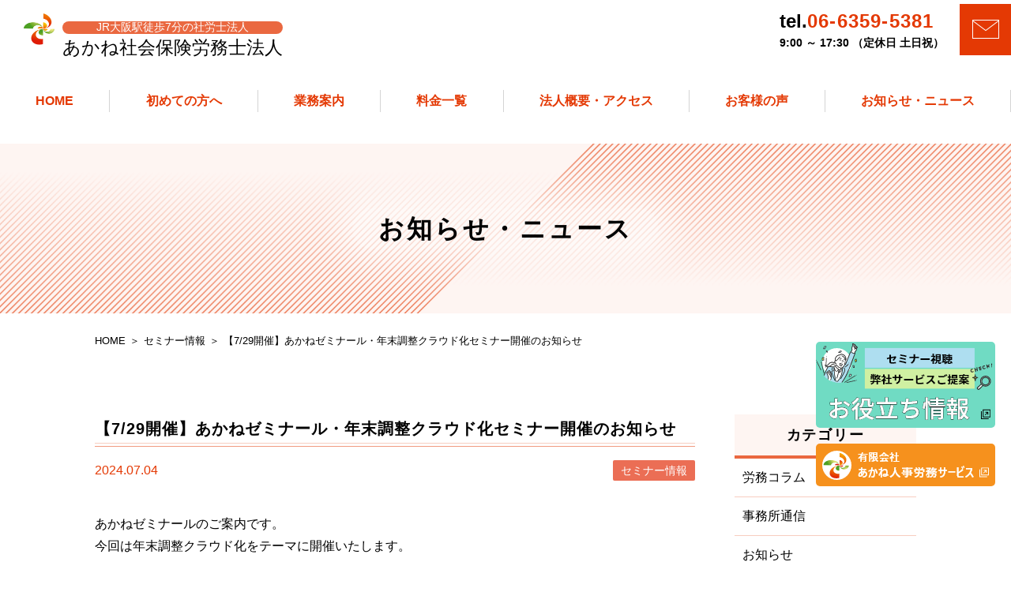

--- FILE ---
content_type: text/html; charset=UTF-8
request_url: https://akanesr.com/seminar/2668/
body_size: 9286
content:
<!DOCTYPE html>
<html lang="ja">
<head>
<!-- Google Tag Manager -->
<script>(function(w,d,s,l,i){w[l]=w[l]||[];w[l].push({'gtm.start':
new Date().getTime(),event:'gtm.js'});var f=d.getElementsByTagName(s)[0],
j=d.createElement(s),dl=l!='dataLayer'?'&l='+l:'';j.async=true;j.src=
'https://www.googletagmanager.com/gtm.js?id='+i+dl;f.parentNode.insertBefore(j,f);
})(window,document,'script','dataLayer','GTM-W6VFV23');</script>
<!-- End Google Tag Manager -->
  <meta charset="UTF-8">
  <title>【7/29開催】年末調整クラウド化セミナー | あかね社会保険労務士法人</title>
  <meta name="SKYPE_TOOLBAR" content="SKYPE_TOOLBAR_PARSER_COMPATIBLE">
  <meta name="format-detection" content="telephone=no">
  <meta http-equiv="X-UA-Compatible" content="IE=Edge">
  <link rel="icon" type="image/vnd.microsoft.icon" href="https://akanesr.com/favicon.ico">
  <meta name='robots' content='max-image-preview:large' />

<!-- All in One SEO Pack 2.11 by Michael Torbert of Semper Fi Web Design[486,493] -->
<meta name="description"  content="今回は年末調整クラウド化をテーマに開催いたします。 ●こんな方は是非ご参加ください！ ・年末調整の準備や処理に毎年時間がかかる… ・年末調整の申告書等の配布や回収を紙で行っている… ・年末調整の事務は何をすればいいかわからない…" />

<meta name="keywords"  content="セミナー情報" />

<link rel="canonical" href="https://akanesr.com/seminar/2668/" />
<meta property="og:title" content="【7/29開催】年末調整クラウド化セミナー | あかね社会保険労務士法人" />
<meta property="og:type" content="article" />
<meta property="og:url" content="https://akanesr.com/seminar/2668/" />
<meta property="og:image" content="https://akanesr.com/wp/wp-content/plugins/all-in-one-seo-pack/images/default-user-image.png" />
<meta property="og:site_name" content="あかね社会保険労務士法人" />
<meta property="fb:app_id" content="2288447864766661" />
<meta property="og:description" content="今回は年末調整クラウド化をテーマに開催いたします。 ●こんな方は是非ご参加ください！ ・年末調整の準備や処理に毎年時間がかかる… ・年末調整の申告書等の配布や回収を紙で行っている… ・年末調整の事務は何をすればいいかわからない…" />
<meta property="article:published_time" content="2024-07-04T02:14:08Z" />
<meta property="article:modified_time" content="2024-07-04T02:15:20Z" />
<meta name="twitter:card" content="summary" />
<meta name="twitter:title" content="【7/29開催】年末調整クラウド化セミナー | あかね社会保険労務士法人" />
<meta name="twitter:description" content="今回は年末調整クラウド化をテーマに開催いたします。 ●こんな方は是非ご参加ください！ ・年末調整の準備や処理に毎年時間がかかる… ・年末調整の申告書等の配布や回収を紙で行っている… ・年末調整の事務は何をすればいいかわからない…" />
<meta name="twitter:image" content="https://akanesr.com/wp/wp-content/plugins/all-in-one-seo-pack/images/default-user-image.png" />
<meta itemprop="image" content="https://akanesr.com/wp/wp-content/plugins/all-in-one-seo-pack/images/default-user-image.png" />
			<script type="text/javascript" >
				window.ga=window.ga||function(){(ga.q=ga.q||[]).push(arguments)};ga.l=+new Date;
				ga('create', 'UA-133464371-1', 'auto');
				// Plugins
				
				ga('send', 'pageview');
			</script>
			<script async src="https://www.google-analytics.com/analytics.js"></script>
			<!-- /all in one seo pack -->
<link rel='dns-prefetch' href='//s.w.org' />
<script type="text/javascript">
window._wpemojiSettings = {"baseUrl":"https:\/\/s.w.org\/images\/core\/emoji\/14.0.0\/72x72\/","ext":".png","svgUrl":"https:\/\/s.w.org\/images\/core\/emoji\/14.0.0\/svg\/","svgExt":".svg","source":{"concatemoji":"https:\/\/akanesr.com\/wp\/wp-includes\/js\/wp-emoji-release.min.js?ver=6.0.11"}};
/*! This file is auto-generated */
!function(e,a,t){var n,r,o,i=a.createElement("canvas"),p=i.getContext&&i.getContext("2d");function s(e,t){var a=String.fromCharCode,e=(p.clearRect(0,0,i.width,i.height),p.fillText(a.apply(this,e),0,0),i.toDataURL());return p.clearRect(0,0,i.width,i.height),p.fillText(a.apply(this,t),0,0),e===i.toDataURL()}function c(e){var t=a.createElement("script");t.src=e,t.defer=t.type="text/javascript",a.getElementsByTagName("head")[0].appendChild(t)}for(o=Array("flag","emoji"),t.supports={everything:!0,everythingExceptFlag:!0},r=0;r<o.length;r++)t.supports[o[r]]=function(e){if(!p||!p.fillText)return!1;switch(p.textBaseline="top",p.font="600 32px Arial",e){case"flag":return s([127987,65039,8205,9895,65039],[127987,65039,8203,9895,65039])?!1:!s([55356,56826,55356,56819],[55356,56826,8203,55356,56819])&&!s([55356,57332,56128,56423,56128,56418,56128,56421,56128,56430,56128,56423,56128,56447],[55356,57332,8203,56128,56423,8203,56128,56418,8203,56128,56421,8203,56128,56430,8203,56128,56423,8203,56128,56447]);case"emoji":return!s([129777,127995,8205,129778,127999],[129777,127995,8203,129778,127999])}return!1}(o[r]),t.supports.everything=t.supports.everything&&t.supports[o[r]],"flag"!==o[r]&&(t.supports.everythingExceptFlag=t.supports.everythingExceptFlag&&t.supports[o[r]]);t.supports.everythingExceptFlag=t.supports.everythingExceptFlag&&!t.supports.flag,t.DOMReady=!1,t.readyCallback=function(){t.DOMReady=!0},t.supports.everything||(n=function(){t.readyCallback()},a.addEventListener?(a.addEventListener("DOMContentLoaded",n,!1),e.addEventListener("load",n,!1)):(e.attachEvent("onload",n),a.attachEvent("onreadystatechange",function(){"complete"===a.readyState&&t.readyCallback()})),(e=t.source||{}).concatemoji?c(e.concatemoji):e.wpemoji&&e.twemoji&&(c(e.twemoji),c(e.wpemoji)))}(window,document,window._wpemojiSettings);
</script>
<style type="text/css">
img.wp-smiley,
img.emoji {
	display: inline !important;
	border: none !important;
	box-shadow: none !important;
	height: 1em !important;
	width: 1em !important;
	margin: 0 0.07em !important;
	vertical-align: -0.1em !important;
	background: none !important;
	padding: 0 !important;
}
</style>
	<link rel='stylesheet' id='wp-block-library-css'  href='https://akanesr.com/wp/wp-includes/css/dist/block-library/style.min.css?ver=6.0.11' type='text/css' media='all' />
<style id='global-styles-inline-css' type='text/css'>
body{--wp--preset--color--black: #000000;--wp--preset--color--cyan-bluish-gray: #abb8c3;--wp--preset--color--white: #ffffff;--wp--preset--color--pale-pink: #f78da7;--wp--preset--color--vivid-red: #cf2e2e;--wp--preset--color--luminous-vivid-orange: #ff6900;--wp--preset--color--luminous-vivid-amber: #fcb900;--wp--preset--color--light-green-cyan: #7bdcb5;--wp--preset--color--vivid-green-cyan: #00d084;--wp--preset--color--pale-cyan-blue: #8ed1fc;--wp--preset--color--vivid-cyan-blue: #0693e3;--wp--preset--color--vivid-purple: #9b51e0;--wp--preset--gradient--vivid-cyan-blue-to-vivid-purple: linear-gradient(135deg,rgba(6,147,227,1) 0%,rgb(155,81,224) 100%);--wp--preset--gradient--light-green-cyan-to-vivid-green-cyan: linear-gradient(135deg,rgb(122,220,180) 0%,rgb(0,208,130) 100%);--wp--preset--gradient--luminous-vivid-amber-to-luminous-vivid-orange: linear-gradient(135deg,rgba(252,185,0,1) 0%,rgba(255,105,0,1) 100%);--wp--preset--gradient--luminous-vivid-orange-to-vivid-red: linear-gradient(135deg,rgba(255,105,0,1) 0%,rgb(207,46,46) 100%);--wp--preset--gradient--very-light-gray-to-cyan-bluish-gray: linear-gradient(135deg,rgb(238,238,238) 0%,rgb(169,184,195) 100%);--wp--preset--gradient--cool-to-warm-spectrum: linear-gradient(135deg,rgb(74,234,220) 0%,rgb(151,120,209) 20%,rgb(207,42,186) 40%,rgb(238,44,130) 60%,rgb(251,105,98) 80%,rgb(254,248,76) 100%);--wp--preset--gradient--blush-light-purple: linear-gradient(135deg,rgb(255,206,236) 0%,rgb(152,150,240) 100%);--wp--preset--gradient--blush-bordeaux: linear-gradient(135deg,rgb(254,205,165) 0%,rgb(254,45,45) 50%,rgb(107,0,62) 100%);--wp--preset--gradient--luminous-dusk: linear-gradient(135deg,rgb(255,203,112) 0%,rgb(199,81,192) 50%,rgb(65,88,208) 100%);--wp--preset--gradient--pale-ocean: linear-gradient(135deg,rgb(255,245,203) 0%,rgb(182,227,212) 50%,rgb(51,167,181) 100%);--wp--preset--gradient--electric-grass: linear-gradient(135deg,rgb(202,248,128) 0%,rgb(113,206,126) 100%);--wp--preset--gradient--midnight: linear-gradient(135deg,rgb(2,3,129) 0%,rgb(40,116,252) 100%);--wp--preset--duotone--dark-grayscale: url('#wp-duotone-dark-grayscale');--wp--preset--duotone--grayscale: url('#wp-duotone-grayscale');--wp--preset--duotone--purple-yellow: url('#wp-duotone-purple-yellow');--wp--preset--duotone--blue-red: url('#wp-duotone-blue-red');--wp--preset--duotone--midnight: url('#wp-duotone-midnight');--wp--preset--duotone--magenta-yellow: url('#wp-duotone-magenta-yellow');--wp--preset--duotone--purple-green: url('#wp-duotone-purple-green');--wp--preset--duotone--blue-orange: url('#wp-duotone-blue-orange');--wp--preset--font-size--small: 13px;--wp--preset--font-size--medium: 20px;--wp--preset--font-size--large: 36px;--wp--preset--font-size--x-large: 42px;}.has-black-color{color: var(--wp--preset--color--black) !important;}.has-cyan-bluish-gray-color{color: var(--wp--preset--color--cyan-bluish-gray) !important;}.has-white-color{color: var(--wp--preset--color--white) !important;}.has-pale-pink-color{color: var(--wp--preset--color--pale-pink) !important;}.has-vivid-red-color{color: var(--wp--preset--color--vivid-red) !important;}.has-luminous-vivid-orange-color{color: var(--wp--preset--color--luminous-vivid-orange) !important;}.has-luminous-vivid-amber-color{color: var(--wp--preset--color--luminous-vivid-amber) !important;}.has-light-green-cyan-color{color: var(--wp--preset--color--light-green-cyan) !important;}.has-vivid-green-cyan-color{color: var(--wp--preset--color--vivid-green-cyan) !important;}.has-pale-cyan-blue-color{color: var(--wp--preset--color--pale-cyan-blue) !important;}.has-vivid-cyan-blue-color{color: var(--wp--preset--color--vivid-cyan-blue) !important;}.has-vivid-purple-color{color: var(--wp--preset--color--vivid-purple) !important;}.has-black-background-color{background-color: var(--wp--preset--color--black) !important;}.has-cyan-bluish-gray-background-color{background-color: var(--wp--preset--color--cyan-bluish-gray) !important;}.has-white-background-color{background-color: var(--wp--preset--color--white) !important;}.has-pale-pink-background-color{background-color: var(--wp--preset--color--pale-pink) !important;}.has-vivid-red-background-color{background-color: var(--wp--preset--color--vivid-red) !important;}.has-luminous-vivid-orange-background-color{background-color: var(--wp--preset--color--luminous-vivid-orange) !important;}.has-luminous-vivid-amber-background-color{background-color: var(--wp--preset--color--luminous-vivid-amber) !important;}.has-light-green-cyan-background-color{background-color: var(--wp--preset--color--light-green-cyan) !important;}.has-vivid-green-cyan-background-color{background-color: var(--wp--preset--color--vivid-green-cyan) !important;}.has-pale-cyan-blue-background-color{background-color: var(--wp--preset--color--pale-cyan-blue) !important;}.has-vivid-cyan-blue-background-color{background-color: var(--wp--preset--color--vivid-cyan-blue) !important;}.has-vivid-purple-background-color{background-color: var(--wp--preset--color--vivid-purple) !important;}.has-black-border-color{border-color: var(--wp--preset--color--black) !important;}.has-cyan-bluish-gray-border-color{border-color: var(--wp--preset--color--cyan-bluish-gray) !important;}.has-white-border-color{border-color: var(--wp--preset--color--white) !important;}.has-pale-pink-border-color{border-color: var(--wp--preset--color--pale-pink) !important;}.has-vivid-red-border-color{border-color: var(--wp--preset--color--vivid-red) !important;}.has-luminous-vivid-orange-border-color{border-color: var(--wp--preset--color--luminous-vivid-orange) !important;}.has-luminous-vivid-amber-border-color{border-color: var(--wp--preset--color--luminous-vivid-amber) !important;}.has-light-green-cyan-border-color{border-color: var(--wp--preset--color--light-green-cyan) !important;}.has-vivid-green-cyan-border-color{border-color: var(--wp--preset--color--vivid-green-cyan) !important;}.has-pale-cyan-blue-border-color{border-color: var(--wp--preset--color--pale-cyan-blue) !important;}.has-vivid-cyan-blue-border-color{border-color: var(--wp--preset--color--vivid-cyan-blue) !important;}.has-vivid-purple-border-color{border-color: var(--wp--preset--color--vivid-purple) !important;}.has-vivid-cyan-blue-to-vivid-purple-gradient-background{background: var(--wp--preset--gradient--vivid-cyan-blue-to-vivid-purple) !important;}.has-light-green-cyan-to-vivid-green-cyan-gradient-background{background: var(--wp--preset--gradient--light-green-cyan-to-vivid-green-cyan) !important;}.has-luminous-vivid-amber-to-luminous-vivid-orange-gradient-background{background: var(--wp--preset--gradient--luminous-vivid-amber-to-luminous-vivid-orange) !important;}.has-luminous-vivid-orange-to-vivid-red-gradient-background{background: var(--wp--preset--gradient--luminous-vivid-orange-to-vivid-red) !important;}.has-very-light-gray-to-cyan-bluish-gray-gradient-background{background: var(--wp--preset--gradient--very-light-gray-to-cyan-bluish-gray) !important;}.has-cool-to-warm-spectrum-gradient-background{background: var(--wp--preset--gradient--cool-to-warm-spectrum) !important;}.has-blush-light-purple-gradient-background{background: var(--wp--preset--gradient--blush-light-purple) !important;}.has-blush-bordeaux-gradient-background{background: var(--wp--preset--gradient--blush-bordeaux) !important;}.has-luminous-dusk-gradient-background{background: var(--wp--preset--gradient--luminous-dusk) !important;}.has-pale-ocean-gradient-background{background: var(--wp--preset--gradient--pale-ocean) !important;}.has-electric-grass-gradient-background{background: var(--wp--preset--gradient--electric-grass) !important;}.has-midnight-gradient-background{background: var(--wp--preset--gradient--midnight) !important;}.has-small-font-size{font-size: var(--wp--preset--font-size--small) !important;}.has-medium-font-size{font-size: var(--wp--preset--font-size--medium) !important;}.has-large-font-size{font-size: var(--wp--preset--font-size--large) !important;}.has-x-large-font-size{font-size: var(--wp--preset--font-size--x-large) !important;}
</style>
<link rel='stylesheet' id='awesome-css'  href='https://use.fontawesome.com/releases/v5.2.0/css/all.css?ver=6.0.11' type='text/css' media='all' />
<link rel='stylesheet' id='round-css'  href='https://fonts.googleapis.com/css?family=M+PLUS+Rounded+1c%22&#038;ver=6.0.11' type='text/css' media='all' />
<link rel='stylesheet' id='yakuhanjp-css'  href='https://cdn.jsdelivr.net/npm/yakuhanjp@3.0.0/dist/css/yakuhanjp_s.min.css?ver=6.0.11' type='text/css' media='all' />
<link rel='stylesheet' id='yakuhanmp-css'  href='https://cdn.jsdelivr.net/npm/yakuhanjp@3.0.0/dist/css/yakuhanmp_s.min.css?ver=6.0.11' type='text/css' media='all' />
<link rel='stylesheet' id='aos-css'  href='https://unpkg.com/aos@next/dist/aos.css?ver=6.0.11' type='text/css' media='all' />
<link rel='stylesheet' id='drawer-css'  href='https://akanesr.com/css/drawer.min.css?ver=6.0.11' type='text/css' media='all' />
<link rel='stylesheet' id='sasstyle-css'  href='https://akanesr.com/css/style.css?ver=6.0.11' type='text/css' media='all' />
<link rel='stylesheet' id='builtin-css'  href='https://akanesr.com/wp/wp-content/themes/yotsuba-sr/style.css?ver=6.0.11' type='text/css' media='all' />
<script type='text/javascript' src='https://ajax.googleapis.com/ajax/libs/jquery/1.11.3/jquery.min.js?ver=6.0.11' id='jquery-js'></script>
<script type='text/javascript' src='https://unpkg.com/aos@next/dist/aos.js?ver=6.0.11' id='aos-js'></script>
<script type='text/javascript' src='https://akanesr.com/js/iscroll.js?ver=6.0.11' id='iscroll-js'></script>
<script type='text/javascript' src='https://akanesr.com/js/drawer.min.js?ver=6.0.11' id='drawer-js'></script>
<script type='text/javascript' src='https://akanesr.com/js/ofi.min.js?ver=6.0.11' id='ofi-js'></script>
<script type='text/javascript' src='https://akanesr.com/js/useful.js?ver=6.0.11' id='useful-js'></script>
<script type='text/javascript' src='https://akanesr.com/js/common.js?ver=6.0.11' id='como-js'></script>
<script type='text/javascript' src='https://akanesr.com/js/imagesloaded.pkgd.min.js?ver=6.0.11' id='pkgd-js'></script>
<script type='text/javascript' src='https://akanesr.com/js/jquery.matchHeight-min.js?ver=6.0.11' id='mheight-js'></script>
<link rel='shortlink' href='https://akanesr.com/?p=2668' />
  <script type="text/javascript">
  if ((navigator.userAgent.indexOf('iPad') > 0)) {
    document.write('<meta name="viewport" content="width=1400, maximum-scale=1, user-scalable=1.0">');
  } else {
    document.write('<meta name="viewport" content="width=device-width,initial-scale=1.0">');
  }
  </script>
  <!--[if lt IE 9]>
<script src="https://cdn.jsdelivr.net/html5shiv/3.7.3/html5shiv.min.js"></script>
<script src="https://cdn.jsdelivr.net/selectivizr/1.0.2/selectivizr.min.js"></script>
<script src="https://cdn.jsdelivr.net/respond/1.4.2/respond.min.js"></script>
<![endif]-->
</head>

<body class="post-template-default single single-post postid-2668 single-format-standard drawer drawer--right">
    <!-- Google Tag Manager (noscript) -->
  <noscript><iframe src="https://www.googletagmanager.com/ns.html?id=GTM-W6VFV23"
  height="0" width="0" style="display:none;visibility:hidden"></iframe></noscript>
  <!-- End Google Tag Manager (noscript) -->
    <noscript>
    <div class="noscript"><p>当サイトを快適にご利用いただくには、ブラウザでJavaScriptを有効にしてください。</p></div>
  </noscript>
  <header class="site_header">
    <div class="header_inner">
      <p class="el_headerLogo">
        <a href="https://akanesr.com/">
          <img src="https://akanesr.com/img/common/logo.png" alt="">
          <span class="el_headerLogo_name">
          　　　 <span class="el_headerLogo_label">JR大阪駅徒歩7分の社労士法人</span>
            あかね社会保険労務士<br class="xs_only">法人
          </span>
        </a>
      </p>
      <div class="header_box">
        <p class="header_tel"><a class="pc" href="tel:0663595381"><span>tel.</span>06-6359-5381</a><a class="sp" href="tel:0663595381"><i class="fas fa-phone"></i></a><span class="business_hours">9:00 ～ 17:30 （定休日 土日祝）</span></p>
        <p class="header_mail"><a href="https://akanesr.com/contact/"><img src="https://akanesr.com/img/common/ico_mail.png" alt=""></a></p>
      </div>
    </div>
    <!-- ハンバーガーボタン-->
    <button class="drawer-toggle drawer-hamburger" type="button"><span class="sr-only">toggle navigation</span><span class="drawer-hamburger-icon"></span></button>
    <nav class="global_nav drawer-nav">
      <ul class="drawer-menu">
        <li><a href="https://akanesr.com/"><span>HOME</span></a></li>
<li class="dropdown"><a href="https://akanesr.com/features/first"><span>初めての方へ</span></a>
          <ul class="lower_nav">
            <li><a href="https://akanesr.com/features/first/#first-time-sr">初めて社会保険労務士に依頼される方へ</a></li>
			<li><a href="https://akanesr.com/features/first/#already-sr">すでに社会保険労務士に依頼されている方へ</a></li>
			<li><a href="https://akanesr.com/features/first/#features">当法人の特徴</a></li>
           </ul>
        </li>
		  <li class="dropdown"><a href="https://akanesr.com/#"><span>業務案内</span></a>
          <ul class="lower_nav">
            <li><a href="https://akanesr.com/labor_counselor/">労務顧問契約</a></li>
            <li><a href="https://akanesr.com/discussion_partner/">ディスカッションパートナー契約</a></li>
            <li><a href="https://akanesr.com/labor_regulations/">就業規則の作成・改訂</a></li>
			<li><a href="https://akanesr.com/jyoseikin/">助成金申請代行</a></li>
            <li><a href="https://akanesr.com/personnel_system/">人事制度策定コンサルティング</a></li>
            <li><a href="https://akanesr.com/retirement_payment/">退職金制度・企業年金コンサルティング</a></li>
            <li><a href="https://akanesr.com/educational_training/">教育研修</a></li>
            <li><a href="https://akanesr.com/outsourcing/ ">アウトソーシング</a></li>
            <li><a href="https://akanesr.com/dx/">DX支援</a></li>
          </ul>
        </li>
        <li><a href="https://akanesr.com/price_list/"><span>料金一覧</span></a></li>
<li class="dropdown"><a href="https://akanesr.com/overview/"><span>法人概要・アクセス</span></a>
          <ul class="lower_nav">
<li><a href="https://akanesr.com/overview/">法人概要・アクセス　　　　</a></li>
<li><a href="https://akanesr.com/features/">当法人の特徴</a></li>
<li><a href="https://akanesr.com/https://akanejinjiroumu.noco.sale/share/s/01GY6RY1V9NN7Y6GEG9ZMRM5QZ">資料請求</a></li>
           </ul>
        </li>
<li><a href="https://akanesr.com/customer/"><span>お客様の声</span></a></li>
        <li><a href="https://akanesr.com/information/"><span>お知らせ・ニュース</span></a></li>
        <li class="sp_only">
          <a style="max-width: 400px;margin: 0 auto;display: block;" href="https://akanejinjiroumu.noco.sale/share/s/01GY6RY1V9NN7Y6GEG9ZMRM5QZ" target="_blank">
            <img src="https://akanesr.com/img/common/bnr_oyakudati_sp.png" width="400" height="91" loading="lazy" alt="セミナー視聴 弊社サービスご提案 お役立ち情報">
          </a>
        </li>
        <!-- <li><a href="https://akanesr.com/chief_blog/"><span>所長ブログ</span></a></li> -->
      </ul>
      <!--global_nav-->
    </nav>
  </header>

      <div class="main_title">
    <h1 class="page_title">お知らせ・ニュース</h1>
  </div>
    <!-- /.main_ title -->

  <div class="breadcrumb"><ul itemprop="Breadcrumb" itemscope itemtype="http://data-vocabulary.org/BreadcrumbList"><li itemprop="itemListElement" itemscope itemtype="http://schema.org/ListItem"><a itemprop="item" href="https://akanesr.com/" class="home"><span itemprop="name">HOME</span></a><meta itemprop="position" content="1"></li><li itemprop="itemListElement" itemscope itemtype="http://schema.org/ListItem"><a itemprop="item" href="https://akanesr.com/category/seminar/"><span itemprop="name">セミナー情報</span></a><meta itemprop="position" content="2"></li><li itemprop="itemListElement" itemscope itemtype="http://schema.org/ListItem"><a itemprop="item" href="https://akanesr.com/seminar/2668/"><span itemprop="name">【7/29開催】あかねゼミナール・年末調整クラウド化セミナー開催のお知らせ</span></a><meta itemprop="position" content="3"></li></ul></div>  <!-- /.breadcrumb() -->
  
<div class="wrapper">
  <main role="main">
                          <article class="post_article">
          <h2 class="post_article_title double_line">【7/29開催】あかねゼミナール・年末調整クラウド化セミナー開催のお知らせ</h2>
          <div class="post_note">
            <p class="post_date">2024.07.04</p>
                        <p class="post_category seminar">セミナー情報</p>
          </div>
          <div class="article_inner">
            <p>あかねゼミナールのご案内です。<br />
今回は年末調整クラウド化をテーマに開催いたします。</p>
<p>●こんな方は是非ご参加ください！<br />
・年末調整の準備や処理に毎年時間がかかる…<br />
・年末調整の申告書等の配布や回収を紙で行っている…<br />
・年末調整の事務は何をすればいいかわからない…</p>
<p>●セミナー概要<br />
会場：オンライン（zoomウェビナー）<br />
費用：顧問先企業様　無料　　顧問先企業様以外　1,500円　※参加は各社2名まででお願いします。<br />
説明：あかね社会保険労務士法人　DX推進部</p>
<p>セミナー内容<br />
・年末調整事務とは？定額減税の年調減税で何が変わる？<br />
・年末調整業務で毎年こんなに時間を費やしている？！<br />
・年末調整業務をクラウド化することによるメリット　etc</p>
<p>◎参加には事前のお申込みが必要です。<br />
下記よりお申込みください。<br />
<a href="https://forms.office.com/r/pL0p8GaDM2">https://forms.office.com/r/pL0p8GaDM2</a></p>
<p>※事前申込み期日：７月25日（木）17：00まで<br />
※本セミナーは年末調整クラウド化（労務管理システム）を導入されていない企業様を主に対象としたセミナーになります。</p>
<p>あかね社会保険労務士法人<br />
担当：川向</p>
<p><a href="https://akanesr.com/wp/wp-content/uploads/2024/07/3a441501eeb8bdf5d486e0e19db896f6.png"><img class="aligncenter size-full wp-image-2670" src="https://akanesr.com/wp/wp-content/uploads/2024/07/3a441501eeb8bdf5d486e0e19db896f6.png" alt="" width="1414" height="2000" srcset="https://akanesr.com/wp/wp-content/uploads/2024/07/3a441501eeb8bdf5d486e0e19db896f6.png 1414w, https://akanesr.com/wp/wp-content/uploads/2024/07/3a441501eeb8bdf5d486e0e19db896f6-300x424.png 300w, https://akanesr.com/wp/wp-content/uploads/2024/07/3a441501eeb8bdf5d486e0e19db896f6-1024x1448.png 1024w, https://akanesr.com/wp/wp-content/uploads/2024/07/3a441501eeb8bdf5d486e0e19db896f6-150x212.png 150w, https://akanesr.com/wp/wp-content/uploads/2024/07/3a441501eeb8bdf5d486e0e19db896f6-768x1086.png 768w, https://akanesr.com/wp/wp-content/uploads/2024/07/3a441501eeb8bdf5d486e0e19db896f6-1086x1536.png 1086w" sizes="(max-width: 1414px) 100vw, 1414px" /></a></p>
<p>&nbsp;</p>
          </div>
        </article>
              <!-- /.post-article-->
    <div class="pager big">
                        <a class="prev" href="https://akanesr.com/category01/2666/" rel="prev">前へ</a>                  <a href="https://akanesr.com/information/" class="to_list">一覧へ</a>
                  <a class="next" href="https://akanesr.com/info/2681/" rel="next">次へ</a>                  </div>
  </main>
    <aside>
    <h3>カテゴリー</h3>
    <ul class="side_category">
      	<li class="cat-item cat-item-24"><a href="https://akanesr.com/category/roumucolumn/">労務コラム</a>
</li>
	<li class="cat-item cat-item-8"><a href="https://akanesr.com/category/category01/">事務所通信</a>
</li>
	<li class="cat-item cat-item-3"><a href="https://akanesr.com/category/info/">お知らせ</a>
</li>
	<li class="cat-item cat-item-4"><a href="https://akanesr.com/category/seminar/">セミナー情報</a>
</li>
	<li class="cat-item cat-item-9"><a href="https://akanesr.com/category/channel/">人事労務チャンネル</a>
</li>
	<li class="cat-item cat-item-7"><a href="https://akanesr.com/category/others/">その他</a>
</li>
    </ul>
    <h3>アーカイブ</h3>
    <ul class="year_list">
                      <li>
                  <h4 class="year_head">2026年</h4>
                  <ul class="month_list">
                                        <li>
                        <a href="https://akanesr.com/date/2026/01">
                            1月
                            (3)
                        </a>
                    </li>
                                      </ul>
                </li>
                              <li>
                  <h4 class="year_head">2025年</h4>
                  <ul class="month_list">
                                        <li>
                        <a href="https://akanesr.com/date/2025/12">
                            12月
                            (4)
                        </a>
                    </li>
                                        <li>
                        <a href="https://akanesr.com/date/2025/11">
                            11月
                            (5)
                        </a>
                    </li>
                                        <li>
                        <a href="https://akanesr.com/date/2025/10">
                            10月
                            (5)
                        </a>
                    </li>
                                        <li>
                        <a href="https://akanesr.com/date/2025/09">
                            9月
                            (6)
                        </a>
                    </li>
                                        <li>
                        <a href="https://akanesr.com/date/2025/08">
                            8月
                            (6)
                        </a>
                    </li>
                                        <li>
                        <a href="https://akanesr.com/date/2025/07">
                            7月
                            (7)
                        </a>
                    </li>
                                        <li>
                        <a href="https://akanesr.com/date/2025/06">
                            6月
                            (5)
                        </a>
                    </li>
                                        <li>
                        <a href="https://akanesr.com/date/2025/05">
                            5月
                            (7)
                        </a>
                    </li>
                                        <li>
                        <a href="https://akanesr.com/date/2025/04">
                            4月
                            (3)
                        </a>
                    </li>
                                        <li>
                        <a href="https://akanesr.com/date/2025/03">
                            3月
                            (8)
                        </a>
                    </li>
                                        <li>
                        <a href="https://akanesr.com/date/2025/02">
                            2月
                            (4)
                        </a>
                    </li>
                                        <li>
                        <a href="https://akanesr.com/date/2025/01">
                            1月
                            (2)
                        </a>
                    </li>
                                      </ul>
                </li>
                              <li>
                  <h4 class="year_head">2024年</h4>
                  <ul class="month_list">
                                        <li>
                        <a href="https://akanesr.com/date/2024/12">
                            12月
                            (2)
                        </a>
                    </li>
                                        <li>
                        <a href="https://akanesr.com/date/2024/11">
                            11月
                            (2)
                        </a>
                    </li>
                                        <li>
                        <a href="https://akanesr.com/date/2024/10">
                            10月
                            (2)
                        </a>
                    </li>
                                        <li>
                        <a href="https://akanesr.com/date/2024/09">
                            9月
                            (2)
                        </a>
                    </li>
                                        <li>
                        <a href="https://akanesr.com/date/2024/08">
                            8月
                            (1)
                        </a>
                    </li>
                                        <li>
                        <a href="https://akanesr.com/date/2024/07">
                            7月
                            (3)
                        </a>
                    </li>
                                        <li>
                        <a href="https://akanesr.com/date/2024/06">
                            6月
                            (1)
                        </a>
                    </li>
                                        <li>
                        <a href="https://akanesr.com/date/2024/05">
                            5月
                            (4)
                        </a>
                    </li>
                                        <li>
                        <a href="https://akanesr.com/date/2024/04">
                            4月
                            (4)
                        </a>
                    </li>
                                        <li>
                        <a href="https://akanesr.com/date/2024/03">
                            3月
                            (2)
                        </a>
                    </li>
                                        <li>
                        <a href="https://akanesr.com/date/2024/02">
                            2月
                            (1)
                        </a>
                    </li>
                                        <li>
                        <a href="https://akanesr.com/date/2024/01">
                            1月
                            (1)
                        </a>
                    </li>
                                      </ul>
                </li>
                              <li>
                  <h4 class="year_head">2023年</h4>
                  <ul class="month_list">
                                        <li>
                        <a href="https://akanesr.com/date/2023/12">
                            12月
                            (4)
                        </a>
                    </li>
                                        <li>
                        <a href="https://akanesr.com/date/2023/11">
                            11月
                            (1)
                        </a>
                    </li>
                                        <li>
                        <a href="https://akanesr.com/date/2023/10">
                            10月
                            (2)
                        </a>
                    </li>
                                        <li>
                        <a href="https://akanesr.com/date/2023/09">
                            9月
                            (1)
                        </a>
                    </li>
                                        <li>
                        <a href="https://akanesr.com/date/2023/08">
                            8月
                            (2)
                        </a>
                    </li>
                                        <li>
                        <a href="https://akanesr.com/date/2023/07">
                            7月
                            (2)
                        </a>
                    </li>
                                        <li>
                        <a href="https://akanesr.com/date/2023/06">
                            6月
                            (2)
                        </a>
                    </li>
                                        <li>
                        <a href="https://akanesr.com/date/2023/05">
                            5月
                            (2)
                        </a>
                    </li>
                                        <li>
                        <a href="https://akanesr.com/date/2023/04">
                            4月
                            (2)
                        </a>
                    </li>
                                        <li>
                        <a href="https://akanesr.com/date/2023/03">
                            3月
                            (2)
                        </a>
                    </li>
                                        <li>
                        <a href="https://akanesr.com/date/2023/02">
                            2月
                            (1)
                        </a>
                    </li>
                                        <li>
                        <a href="https://akanesr.com/date/2023/01">
                            1月
                            (3)
                        </a>
                    </li>
                                      </ul>
                </li>
                              <li>
                  <h4 class="year_head">2022年</h4>
                  <ul class="month_list">
                                        <li>
                        <a href="https://akanesr.com/date/2022/11">
                            11月
                            (1)
                        </a>
                    </li>
                                        <li>
                        <a href="https://akanesr.com/date/2022/08">
                            8月
                            (1)
                        </a>
                    </li>
                                        <li>
                        <a href="https://akanesr.com/date/2022/07">
                            7月
                            (2)
                        </a>
                    </li>
                                        <li>
                        <a href="https://akanesr.com/date/2022/06">
                            6月
                            (1)
                        </a>
                    </li>
                                        <li>
                        <a href="https://akanesr.com/date/2022/05">
                            5月
                            (1)
                        </a>
                    </li>
                                        <li>
                        <a href="https://akanesr.com/date/2022/04">
                            4月
                            (2)
                        </a>
                    </li>
                                        <li>
                        <a href="https://akanesr.com/date/2022/02">
                            2月
                            (1)
                        </a>
                    </li>
                                      </ul>
                </li>
                              <li>
                  <h4 class="year_head">2021年</h4>
                  <ul class="month_list">
                                        <li>
                        <a href="https://akanesr.com/date/2021/12">
                            12月
                            (1)
                        </a>
                    </li>
                                        <li>
                        <a href="https://akanesr.com/date/2021/10">
                            10月
                            (4)
                        </a>
                    </li>
                                        <li>
                        <a href="https://akanesr.com/date/2021/08">
                            8月
                            (4)
                        </a>
                    </li>
                                        <li>
                        <a href="https://akanesr.com/date/2021/07">
                            7月
                            (1)
                        </a>
                    </li>
                                        <li>
                        <a href="https://akanesr.com/date/2021/06">
                            6月
                            (2)
                        </a>
                    </li>
                                        <li>
                        <a href="https://akanesr.com/date/2021/05">
                            5月
                            (1)
                        </a>
                    </li>
                                      </ul>
                </li>
                              <li>
                  <h4 class="year_head">2020年</h4>
                  <ul class="month_list">
                                        <li>
                        <a href="https://akanesr.com/date/2020/11">
                            11月
                            (1)
                        </a>
                    </li>
                                        <li>
                        <a href="https://akanesr.com/date/2020/10">
                            10月
                            (1)
                        </a>
                    </li>
                                        <li>
                        <a href="https://akanesr.com/date/2020/09">
                            9月
                            (1)
                        </a>
                    </li>
                                        <li>
                        <a href="https://akanesr.com/date/2020/08">
                            8月
                            (1)
                        </a>
                    </li>
                                        <li>
                        <a href="https://akanesr.com/date/2020/07">
                            7月
                            (1)
                        </a>
                    </li>
                                        <li>
                        <a href="https://akanesr.com/date/2020/06">
                            6月
                            (3)
                        </a>
                    </li>
                                      </ul>
                </li>
                              <li>
                  <h4 class="year_head">2019年</h4>
                  <ul class="month_list">
                                        <li>
                        <a href="https://akanesr.com/date/2019/08">
                            8月
                            (2)
                        </a>
                    </li>
                                        <li>
                        <a href="https://akanesr.com/date/2019/07">
                            7月
                            (1)
                        </a>
                    </li>
                                        <li>
                        <a href="https://akanesr.com/date/2019/06">
                            6月
                            (2)
                        </a>
                    </li>
                                        <li>
                        <a href="https://akanesr.com/date/2019/05">
                            5月
                            (1)
                        </a>
                    </li>
                                        <li>
                        <a href="https://akanesr.com/date/2019/04">
                            4月
                            (1)
                        </a>
                    </li>
                                        <li>
                        <a href="https://akanesr.com/date/2019/01">
                            1月
                            (1)
                        </a>
                    </li>
                                      </ul>
                </li>
                              <li>
                  <h4 class="year_head">2018年</h4>
                  <ul class="month_list">
                                        <li>
                        <a href="https://akanesr.com/date/2018/11">
                            11月
                            (2)
                        </a>
                    </li>
                                        <li>
                        <a href="https://akanesr.com/date/2018/10">
                            10月
                            (4)
                        </a>
                    </li>
                                        <li>
                        <a href="https://akanesr.com/date/2018/09">
                            9月
                            (1)
                        </a>
                    </li>
                                        <li>
                        <a href="https://akanesr.com/date/2018/08">
                            8月
                            (4)
                        </a>
                    </li>
                                        <li>
                        <a href="https://akanesr.com/date/2018/07">
                            7月
                            (1)
                        </a>
                    </li>
                                        <li>
                        <a href="https://akanesr.com/date/2018/01">
                            1月
                            (1)
                        </a>
                    </li>
                                      </ul>
                </li>
                              <li>
                  <h4 class="year_head">2017年</h4>
                  <ul class="month_list">
                                        <li>
                        <a href="https://akanesr.com/date/2017/06">
                            6月
                            (1)
                        </a>
                    </li>
                                        <li>
                        <a href="https://akanesr.com/date/2017/05">
                            5月
                            (2)
                        </a>
                    </li>
                                      </ul>
                </li>
    </ul>
  </aside>
</div>


<div class="footer_contact">
  <p class="fc_lead">お気軽にお問い合わせ・<br class="xs_only">ご相談ください</p>
  <div class="fc_inner">
    <p class="tel"><a href="tel:0663595381"><span class="small">tel.</span>06-6359-5381</a><span class="business_hours">9:00 ～ 17:30 （定休日 土日祝）</span></p>
    <p class="mail"><a class="btn divide white" href="https://akanesr.com/contact/"><img src="https://akanesr.com/img/common/ico_mail_orange.png" alt=""><span class="btn_arrow green">メールでお問い合わせ</span></a></p>
  </div>
</div>
<div class="footer_recruit">
  <div class="contents_inner">
    <p class="fr_head">採用情報</p>
    <p class="fr_lead">成長意欲の高い、明るい仲間を募集しています</p>
    <p class="fr_text">あかね社会保険労務士法人では、人事・労務のプロとして<br class="sp_none">切磋琢磨する仲間を募集しています。</p>
    <p class="fr_btn_lead">採用についての情報・募集要項・エントリーはこちら</p>
    <div class="fr_btn_wrapper"><a class="fr_btn" href="https://akanesr.com/recruit/" target="_blank"><span>あかね社会保険労務士法人</span>RECRUIT WEB SITE</a></div>
  </div>
</div>
<footer class="site_footer">
  <nav class="footer_nav">
    <ul class="top_menu">
      <li><a href="https://akanesr.com/">HOME</a></li>
      <li><a href="https://akanesr.com/features/">当法人の特徴</a></li>
      <li><a href="https://akanesr.com/price_list/">料金一覧</a></li>
      <li><a href="https://akanesr.com/overview/">法人概要・アクセス</a></li>
      <li><a href="https://akanesr.com/information/">お知らせ・ニュース</a></li>
      <!-- <li><a href="https://akanesr.com/chief_blog/">所長ブログ</a></li> -->
      <li><a href="https://akanesr.com/recruit/" target="_blank">採用情報<i class="fas fa-external-link-alt"></i></a></li>
      <li><a href="https://akanesr.com/contact/">お問い合わせ</a></li>
	  <li><a href="https://akanesr.com/privacy/">プライバシーポリシー</a></li>
    </ul>
    <ul class="second_menu">
      <li><a href="https://akanesr.com/labor_counselor/">労務顧問契約</a></li>
      <li><a href="https://akanesr.com/discussion_partner/">ディスカッションパートナー契約</a></li>    
	  <li><a href="https://akanesr.com/jyoseikin/">助成金申請代行</a></li>
      <li><a href="https://akanesr.com/labor_regulations/">就業規則の作成・改訂</a></li>  
　　　<li><a href="https://akanesr.com/personnel_system/">人事制度策定コンサルティング</a></li>
      <li><a href="https://akanesr.com/retirement_payment/">退職金制度・企業年金コンサルティング</a></li>
      <li><a href="https://akanesr.com/educational_training/">教育研修</a></li>
      <li><a href="https://akanesr.com/outsourcing/ ">アウトソーシング</a></li>
      <li><a href="https://akanesr.com/dx/">DX支援</a></li>
    </ul>
  </nav>
</footer>
<div class="ft_copyright">
  <div class="copyright">&copy; 2025<a href="https://akanesr.com/"> あかね社会保険労務士法人</a></div>
</div>
<div class="page_top"><a href="https://akanesr.com/#" onclick="CUBE.useful.jumpToPageTop();return false;">TOP</a></div>
<a class="el_footBnr2 sp_none" href="https://akanejinjiroumu.noco.sale/share/s/01GY6RY1V9NN7Y6GEG9ZMRM5QZ" target="_blank">
<img src="https://akanesr.com/img/common/bnr_oyakudati.png" width="227" height="110" loading="lazy" alt="セミナー視聴 弊社サービスご提案 お役立ち情報">
</a>
<a class="el_footBnr" href="https://akanesr.com/jinjiroumu/" target="_blank">
<img src="https://akanesr.com/img/common/bnr_roumuService.png" width="227" height="54" loading="lazy" alt="有限会社あかね人事労務サービス">
</a>

</body>
</html>

--- FILE ---
content_type: text/css
request_url: https://akanesr.com/css/style.css?ver=6.0.11
body_size: 23443
content:
@charset "UTF-8";
/* -------------------------------------------------------------------------

		reset.sass

		要素のデフォルトスタイル、フォントサイズのリセット

------------------------------------------------------------------------- */
/* -------------------------------------------------------------------------

		style reset

------------------------------------------------------------------------- */
/* 
html5doctor.com Reset Stylesheet
v1.6.1
Last Updated: 2010-09-17
Author: Richard Clark - http://richclarkdesign.com 
Twitter: @rich_clark
*/
html, body, div, span, object, iframe,
h1, h2, h3, h4, h5, h6, p, blockquote, pre,
abbr, address, cite, code,
del, dfn, em, img, ins, kbd, q, samp,
small, strong, sub, sup, var,
b, i,
dl, dt, dd, ol, ul, li,
fieldset, form, label, legend,
table, caption, tbody, tfoot, thead, tr, th, td,
article, aside, canvas, details, figcaption, figure,
footer, header, hgroup, menu, nav, section, summary,
time, mark, audio, video, main {
  margin: 0;
  padding: 0;
  border: 0;
  outline: 0;
  font-size: 100%;
  vertical-align: baseline;
  background: transparent;
}

body {
  line-height: 1;
}

article, aside, details, figcaption, figure,
footer, header, hgroup, menu, nav, section, main {
  display: block;
}

ol, ul {
  list-style: none;
}

blockquote, q {
  quotes: none;
}

blockquote:before, blockquote:after,
q:before, q:after {
  content: "";
  content: none;
}

a {
  margin: 0;
  padding: 0;
  font-size: 100%;
  vertical-align: baseline;
  background: transparent;
}

/* change colours to suit your needs */
ins {
  background-color: #ff9;
  color: #000;
  text-decoration: none;
}

/* change colours to suit your needs */
mark {
  background-color: #ff9;
  color: #000;
  font-style: italic;
  font-weight: bold;
}

del {
  text-decoration: line-through;
}

abbr[title], dfn[title] {
  border-bottom: 1px dotted;
  cursor: help;
}

table {
  border-collapse: collapse;
  border-spacing: 0;
}

/* change border colour to suit your needs */
hr {
  display: block;
  height: 1px;
  border: 0;
  border-top: 1px solid #cccccc;
  margin: 1em 0;
  padding: 0;
}

input, select {
  vertical-align: middle;
}

input, textarea {
  margin: 0;
  padding: 0;
}

small {
  font-size: smaller;
}

sup {
  font-size: 0.7em;
  vertical-align: top;
}

sub {
  font-size: 0.7em;
  vertical-align: baseline;
}

/* -------------------------------------------------------------------------

		font styles

------------------------------------------------------------------------- */
/* YUI 3.9.1 (build 5852) Copyright 2013 Yahoo! Inc. http://yuilibrary.com/license/ */
/**
 * Percents could work for IE, but for backCompat purposes, we are using keywords.
 * x-small is for IE6/7 quirks mode.
 */
body {
  font: 81.25%/1.231 arial, sans-serif;
  *font-size: small; /* for IE */
  *font: x-small; /* for IE in quirks mode */
}

/**
 * Nudge down to get to 13px equivalent for these form elements
 */
select,
input,
button,
textarea {
  font: 99% arial, sans-serif;
}

/**
 * To help tables remember to inherit
 */
table {
  font-size: inherit;
  font: 100%;
}

/**
 * Bump up IE to get to 13px equivalent for these fixed-width elements
 */
pre,
code,
kbd,
samp,
tt {
  font-family: monospace;
  *font-size: 108%;
  line-height: 100%;
}

/* YUI CSS Detection Stamp */
#yui3-css-stamp.cssfonts {
  display: none;
}

/* -------------------------------------------------------------------------

		vars.sass

		scssファイル内で使う変数を定義

------------------------------------------------------------------------- */
/* width
------------------------------------------------- */
/* color
------------------------------------------------- */
/* text color
------------------------------------------------- */
/* fonts
------------------------------------------------- */
/* transition
------------------------------------------------- */
/* -------------------------------------------------------------------------

		function.sass

		scssファイル内で使う関数を定義

------------------------------------------------------------------------- */
/* -------------------------------------------------------------------------

    mixin.sass

    mixinを定義

------------------------------------------------------------------------- */
/* -------------------------------------------------------------------------

		util.sass

		案件に依存せず汎用的に使うClassを定義

------------------------------------------------------------------------- */
/* layout
------------------------------------------------- */
.image_text_view_l,
.image_text_view_r {
  overflow: hidden;
}
@media only screen and (max-width: 768px) {
  .image_text_view_l,
  .image_text_view_r {
    overflow: visible;
  }
}

.image_text_view_l .img {
  float: left;
  margin-right: 50px;
}
@media only screen and (max-width: 768px) {
  .image_text_view_l .img {
    width: 100%;
    float: none;
    margin: 0 auto 20px;
  }
}

.image_text_view_r .img {
  float: right;
  margin-left: 50px;
}
@media only screen and (max-width: 768px) {
  .image_text_view_r .img {
    width: 100%;
    float: none;
    margin: 0 auto 20px;
  }
}

.image_text_view_l .img > div,
.image_text_view_r .img > div {
  margin-bottom: 15px;
}

.image_text_view_l .img img,
.image_text_view_r .img img {
  vertical-align: bottom;
  max-width: 100%;
  height: auto;
}

.image_text_view_l .text,
.image_text_view_r .text {
  overflow: hidden;
  line-height: 1.8;
}
.image_text_view_l .text p,
.image_text_view_r .text p {
  margin-bottom: 1em;
  line-height: 1.8;
}
.image_text_view_l .text p:last-child,
.image_text_view_r .text p:last-child {
  margin-bottom: 0;
}
@media only screen and (max-width: 768px) {
  .image_text_view_l .text,
  .image_text_view_r .text {
    overflow: visible;
  }
}

@media only screen and (max-width: 768px) {
  .image_text_view_l .text {
    margin-left: 0 !important;
  }
}

@media only screen and (max-width: 768px) {
  .image_text_view_r .text {
    margin-right: 0 !important;
  }
}

/* br
------------------------------------------------- */
.pc_none {
  display: none;
}
@media screen and (max-width: 768px) {
  .pc_none {
    display: inline-block;
  }
}

@media screen and (max-width: 768px) {
  .sp_none {
    display: none !important;
  }
}

@media not screen and (max-width: 768px) {
  .sp_only {
    display: none !important;
  }
}

@media screen and (max-width: 480px) {
  .xs_none {
    display: none;
  }
}

.xs_only {
  display: none;
}
@media screen and (max-width: 480px) {
  .xs_only {
    display: inline-block;
  }
}

/* float clear
------------------------------------------------- */
/*for modern browser*/
.clear_fix:after {
  content: ".";
  display: block;
  height: 0;
  clear: both;
  font-size: 0;
  line-height: 0;
  visibility: hidden;
}

/*for IE 5.5-7*/
.clear_fix　 {
  zoom: 　1;
}

.clear_both　 {
  clear: both;
  height: 1px;
  font-size: 1px;
  text-align: center;
  line-height: 0;
}

.clear　 {
  clear: both;
}

/* float
------------------------------------------------- */
.float_r {
  float: right;
  display: inline;
}

.float_l {
  float: left;
  display: inline;
}

/* margin + padding （0から5刻みでクラスを定義 ex: mb0, mb5, mb10...）
------------------------------------------------- */
.mt0 {
  margin-top: 0px !important;
}

.mb0 {
  margin-bottom: 0px !important;
}

.mr0 {
  margin-right: 0px !important;
}

.ml0 {
  margin-left: 0px !important;
}

.mt5 {
  margin-top: 5px !important;
}

.mb5 {
  margin-bottom: 5px !important;
}

.mr5 {
  margin-right: 5px !important;
}

.ml5 {
  margin-left: 5px !important;
}

.mt10 {
  margin-top: 10px !important;
}

.mb10 {
  margin-bottom: 10px !important;
}

.mr10 {
  margin-right: 10px !important;
}

.ml10 {
  margin-left: 10px !important;
}

.mt15 {
  margin-top: 15px !important;
}

.mb15 {
  margin-bottom: 15px !important;
}

.mr15 {
  margin-right: 15px !important;
}

.ml15 {
  margin-left: 15px !important;
}

.mt20 {
  margin-top: 20px !important;
}

.mb20 {
  margin-bottom: 20px !important;
}

.mr20 {
  margin-right: 20px !important;
}

.ml20 {
  margin-left: 20px !important;
}

.mt25 {
  margin-top: 25px !important;
}

.mb25 {
  margin-bottom: 25px !important;
}

.mr25 {
  margin-right: 25px !important;
}

.ml25 {
  margin-left: 25px !important;
}

.mt30 {
  margin-top: 30px !important;
}

.mb30 {
  margin-bottom: 30px !important;
}

.mr30 {
  margin-right: 30px !important;
}

.ml30 {
  margin-left: 30px !important;
}

.mt35 {
  margin-top: 35px !important;
}

.mb35 {
  margin-bottom: 35px !important;
}

.mr35 {
  margin-right: 35px !important;
}

.ml35 {
  margin-left: 35px !important;
}

.mt40 {
  margin-top: 40px !important;
}

.mb40 {
  margin-bottom: 40px !important;
}

.mr40 {
  margin-right: 40px !important;
}

.ml40 {
  margin-left: 40px !important;
}

.mt45 {
  margin-top: 45px !important;
}

.mb45 {
  margin-bottom: 45px !important;
}

.mr45 {
  margin-right: 45px !important;
}

.ml45 {
  margin-left: 45px !important;
}

.mt50 {
  margin-top: 50px !important;
}

.mb50 {
  margin-bottom: 50px !important;
}

.mr50 {
  margin-right: 50px !important;
}

.ml50 {
  margin-left: 50px !important;
}

.mt55 {
  margin-top: 55px !important;
}

.mb55 {
  margin-bottom: 55px !important;
}

.mr55 {
  margin-right: 55px !important;
}

.ml55 {
  margin-left: 55px !important;
}

.mt60 {
  margin-top: 60px !important;
}

.mb60 {
  margin-bottom: 60px !important;
}

.mr60 {
  margin-right: 60px !important;
}

.ml60 {
  margin-left: 60px !important;
}

.mt65 {
  margin-top: 65px !important;
}

.mb65 {
  margin-bottom: 65px !important;
}

.mr65 {
  margin-right: 65px !important;
}

.ml65 {
  margin-left: 65px !important;
}

.mt70 {
  margin-top: 70px !important;
}

.mb70 {
  margin-bottom: 70px !important;
}

.mr70 {
  margin-right: 70px !important;
}

.ml70 {
  margin-left: 70px !important;
}

.mt75 {
  margin-top: 75px !important;
}

.mb75 {
  margin-bottom: 75px !important;
}

.mr75 {
  margin-right: 75px !important;
}

.ml75 {
  margin-left: 75px !important;
}

.mt80 {
  margin-top: 80px !important;
}

.mb80 {
  margin-bottom: 80px !important;
}

.mr80 {
  margin-right: 80px !important;
}

.ml80 {
  margin-left: 80px !important;
}

.mt85 {
  margin-top: 85px !important;
}

.mb85 {
  margin-bottom: 85px !important;
}

.mr85 {
  margin-right: 85px !important;
}

.ml85 {
  margin-left: 85px !important;
}

.mt90 {
  margin-top: 90px !important;
}

.mb90 {
  margin-bottom: 90px !important;
}

.mr90 {
  margin-right: 90px !important;
}

.ml90 {
  margin-left: 90px !important;
}

.mt95 {
  margin-top: 95px !important;
}

.mb95 {
  margin-bottom: 95px !important;
}

.mr95 {
  margin-right: 95px !important;
}

.ml95 {
  margin-left: 95px !important;
}

.mt100 {
  margin-top: 100px !important;
}

.mb100 {
  margin-bottom: 100px !important;
}

.mr100 {
  margin-right: 100px !important;
}

.ml100 {
  margin-left: 100px !important;
}

.pt0 {
  padding-top: 0px !important;
}

.pb0 {
  padding-bottom: 0px !important;
}

.pr0 {
  padding-right: 0px !important;
}

.pl0 {
  padding-left: 0px !important;
}

.pt5 {
  padding-top: 5px !important;
}

.pb5 {
  padding-bottom: 5px !important;
}

.pr5 {
  padding-right: 5px !important;
}

.pl5 {
  padding-left: 5px !important;
}

.pt10 {
  padding-top: 10px !important;
}

.pb10 {
  padding-bottom: 10px !important;
}

.pr10 {
  padding-right: 10px !important;
}

.pl10 {
  padding-left: 10px !important;
}

.pt15 {
  padding-top: 15px !important;
}

.pb15 {
  padding-bottom: 15px !important;
}

.pr15 {
  padding-right: 15px !important;
}

.pl15 {
  padding-left: 15px !important;
}

.pt20 {
  padding-top: 20px !important;
}

.pb20 {
  padding-bottom: 20px !important;
}

.pr20 {
  padding-right: 20px !important;
}

.pl20 {
  padding-left: 20px !important;
}

.pt25 {
  padding-top: 25px !important;
}

.pb25 {
  padding-bottom: 25px !important;
}

.pr25 {
  padding-right: 25px !important;
}

.pl25 {
  padding-left: 25px !important;
}

.pt30 {
  padding-top: 30px !important;
}

.pb30 {
  padding-bottom: 30px !important;
}

.pr30 {
  padding-right: 30px !important;
}

.pl30 {
  padding-left: 30px !important;
}

.pt35 {
  padding-top: 35px !important;
}

.pb35 {
  padding-bottom: 35px !important;
}

.pr35 {
  padding-right: 35px !important;
}

.pl35 {
  padding-left: 35px !important;
}

.pt40 {
  padding-top: 40px !important;
}

.pb40 {
  padding-bottom: 40px !important;
}

.pr40 {
  padding-right: 40px !important;
}

.pl40 {
  padding-left: 40px !important;
}

.pt45 {
  padding-top: 45px !important;
}

.pb45 {
  padding-bottom: 45px !important;
}

.pr45 {
  padding-right: 45px !important;
}

.pl45 {
  padding-left: 45px !important;
}

.pt50 {
  padding-top: 50px !important;
}

.pb50 {
  padding-bottom: 50px !important;
}

.pr50 {
  padding-right: 50px !important;
}

.pl50 {
  padding-left: 50px !important;
}

.pt55 {
  padding-top: 55px !important;
}

.pb55 {
  padding-bottom: 55px !important;
}

.pr55 {
  padding-right: 55px !important;
}

.pl55 {
  padding-left: 55px !important;
}

.pt60 {
  padding-top: 60px !important;
}

.pb60 {
  padding-bottom: 60px !important;
}

.pr60 {
  padding-right: 60px !important;
}

.pl60 {
  padding-left: 60px !important;
}

.pt65 {
  padding-top: 65px !important;
}

.pb65 {
  padding-bottom: 65px !important;
}

.pr65 {
  padding-right: 65px !important;
}

.pl65 {
  padding-left: 65px !important;
}

.pt70 {
  padding-top: 70px !important;
}

.pb70 {
  padding-bottom: 70px !important;
}

.pr70 {
  padding-right: 70px !important;
}

.pl70 {
  padding-left: 70px !important;
}

.pt75 {
  padding-top: 75px !important;
}

.pb75 {
  padding-bottom: 75px !important;
}

.pr75 {
  padding-right: 75px !important;
}

.pl75 {
  padding-left: 75px !important;
}

.pt80 {
  padding-top: 80px !important;
}

.pb80 {
  padding-bottom: 80px !important;
}

.pr80 {
  padding-right: 80px !important;
}

.pl80 {
  padding-left: 80px !important;
}

.pt85 {
  padding-top: 85px !important;
}

.pb85 {
  padding-bottom: 85px !important;
}

.pr85 {
  padding-right: 85px !important;
}

.pl85 {
  padding-left: 85px !important;
}

.pt90 {
  padding-top: 90px !important;
}

.pb90 {
  padding-bottom: 90px !important;
}

.pr90 {
  padding-right: 90px !important;
}

.pl90 {
  padding-left: 90px !important;
}

.pt95 {
  padding-top: 95px !important;
}

.pb95 {
  padding-bottom: 95px !important;
}

.pr95 {
  padding-right: 95px !important;
}

.pl95 {
  padding-left: 95px !important;
}

.pt100 {
  padding-top: 100px !important;
}

.pb100 {
  padding-bottom: 100px !important;
}

.pr100 {
  padding-right: 100px !important;
}

.pl100 {
  padding-left: 100px !important;
}

/* align
------------------------------------------------- */
.align_l {
  text-align: left !important;
}

.align_r {
  text-align: right !important;
}

.align_c {
  text-align: center !important;
}

/* font
------------------------------------------------- */
.smaller {
  font-size: 85% !important;
}

.larger {
  font-size: larger !important;
}

.bold {
  font-weight: bold !important;
}

/* display
------------------------------------------------- */
.block {
  display: block !important;
}

.inline {
  display: inline !important;
}

/* justify layout
Usage:
<ul class="just_layout">
	<li class ="just_item"></li>
</ul>
------------------------------------------------- */
.just_layout {
  text-align: justify;
  text-justify: distribute-all-lines;
  zoom: 1;
  display: block;
  line-height: 0;
}
.just_layout:after {
  line-height: 0;
  visibility: hidden;
  content: "";
  display: inline-block;
  width: 100%;
}
.just_layout .just_item {
  display: inline-block;
  text-align: left;
  vertical-align: top;
  line-height: normal;
}

* html .just_layout .just_item {
  display: 　inline;
  zoom: 　1;
}

*:first-child + html .just_layout .just_item {
  display: 　inline;
  zoom: 　1;
}

/* list
------------------------------------------------- */
.list_disc {
  margin-left: 1.2em;
  list-style: disc;
}

.list_square {
  margin-left: 1.2em;
  list-style: square;
}

.list_decimal {
  margin-left: 1.7em;
  list-style: decimal;
}

.list_decimal_zero {
  margin-left: 2.3em;
  list-style: decimal-leading-zero;
}

/* list style (IE8以上)
------------------------------------------------- */
/* ---- ※ ---- */
.list_asterisk > li {
  text-indent: -1.3em;
  margin-left: 1.3em;
}
.list_asterisk > li:before {
  content: "※ ";
}
.list_asterisk > li > * {
  text-indent: 0;
}

/* ---- ・ ---- */
.list_dot > li {
  text-indent: -1em;
  margin-left: 1em;
}
.list_dot > li:before {
  content: "・";
}
.list_dot > li > * {
  text-indent: 0;
}

/* ---- ● ---- */
.list_circle > li {
  text-indent: -1em;
  margin-left: 1em;
}
.list_circle > li:before {
  content: "● ";
}
.list_circle > li > * {
  text-indent: 0;
}

/* ---- 1. ---- */
.list_decimal_01 > li {
  counter-increment: decimal_01;
  margin-left: 1.2em;
  text-indent: -1.2em;
}
.list_decimal_01 > li:before {
  content: counter(decimal_01) ". ";
}
.list_decimal_01 > li > * {
  text-indent: 0;
}

/* ---- (1) ---- */
.list_decimal_02 > li {
  counter-increment: decimal_02;
  margin-left: 1.5em;
  text-indent: -1.5em;
}
.list_decimal_02 > li:before {
  content: "(" counter(decimal_02) ") ";
}
.list_decimal_02 > li > * {
  text-indent: 0;
}

/* ---- [1] ---- */
.list_decimal_03 > li {
  counter-increment: decimal_03;
  margin-left: 1.5em;
  text-indent: -1.5em;
}
.list_decimal_03 > li:before {
  content: "[" counter(decimal_03) "] ";
}
.list_decimal_03 > li > * {
  text-indent: 0;
}

/* ---- 丸数字 ---- */
.list_decimal_04 > li {
  counter-increment: decimal_04;
  margin-left: 1.5em;
  text-indent: -1.5em;
}
.list_decimal_04 > li:before {
  content: counter(decimal_04);
  border: 1px solid #000;
  padding: 0 3px;
  font-size: 10px;
  margin-right: 5px;
  text-align: center;
  line-height: 1;
  border-radius: 50%;
}
.list_decimal_04 > li > * {
  text-indent: 0;
}

/* ---- upper alpha ---- */
.list_upper_alpha_01 > li {
  counter-increment: upper_alpha_01;
  margin-left: 1.5em;
  text-indent: -1.5em;
}
.list_upper_alpha_01 > li:before {
  content: counter(upper_alpha_01, upper-alpha) ") ";
}
.list_upper_alpha_01 > li > * {
  text-indent: 0;
}

/* 注釈 (IE8以上)
------------------------------------------------- */
/* ---- ※（注釈） ---- */
.notes {
  margin-left: 1.3em;
  text-indent: -1.3em;
}
.notes:before {
  content: "※ ";
}
.notes > * {
  text-indent: 0;
}

/* ---- ※n （番号付き注釈）---- */
.notes_num {
  counter-increment: decimal_notes;
  margin-left: 1.9em;
  text-indent: -1.9em;
}
.notes_num:before {
  content: "※" counter(decimal_notes) " ";
}
.notes_num > * {
  text-indent: 0;
}

/* 章番号用mixin (IE8以上)
usage:
■キャプションに章番号をつける場合
$counterName: oreoreCounter;
.parent-section {
	@include resetCounter($counterName);
	h2 {
		@include addCounter($counterName, '第', '章');
	}
}
■入れ子になってるリストに通し番号(1-1-1など）を付ける場合
$counterName: listCounter;
ol {
	@include resetCounter($counterName);
	li {
		@include addCounters($counterName, '-');
	}
}
------------------------------------------------- */
/* グリッドレイアウト用mixin (IE8以上)
usage:
■12分割で間隔が20pxのグリッドのクラスを作る場合
・SASS
@include grid_system(12, 20px);
・HTML
<div class="grid_system_12">  ← このdivへの幅指定はNG
	<div class="grid_6"></div> ┐
	<div class="grid_3"></div> ├ 子要素は合計が12になるようにクラス名を付ける
	<div class="grid_3"></div> ┘
</div>
------------------------------------------------- */
/* -------------------------------------------------------------------------

    layout.sass

    ヘッダー、フッター、サイドバー等のサイトの構造に関わるスタイルを定義

------------------------------------------------------------------------- */
/* html
------------------------------------------------- */
html {
  overflow-y: scroll;
  line-height: 1;
  font-size: 62.5%;
}

/* body
------------------------------------------------- */
body {
  font-family: "游ゴシック", "Yu Gothic", YuGothic, "ヒラギノ角ゴ Pro W3", "Hiragino Kaku Gothic Pro", Osaka, "ＭＳ Ｐゴシック", "MS PGothic", "メイリオ", Meiryo, sans-serif;
  font-weight: 500;
  background-color: #fff;
  color: #000;
  word-break: normal;
  overflow-wrap: break-word;
  word-wrap: break-word;
  -webkit-text-size-adjust: 100%;
  font-size: 1.6rem;
  line-height: 1.8;
  position: relative;
  overflow-x: hidden;
  right: 0;
  -webkit-box-sizing: border-box;
          box-sizing: border-box;
}
body *, body *::before, body *::after {
  -webkit-box-sizing: border-box;
          box-sizing: border-box;
}

/* noscript
------------------------------------------------- */
.noscript {
  background-color: #E43904;
  padding: 　10px 0;
  text-align: 　center;
  font-weight: 　bold;
}

/* header
------------------------------------------------- */
.site_header {
  position: relative;
  width: 100%;
  margin: 0 auto;
}
@media screen and (max-width: 768px) {
  .site_header {
    position: fixed;
    top: 0;
    left: 0;
    width: 100%;
    height: auto;
    margin-bottom: 0;
    background: #fff;
    z-index: 10;
  }
}
.site_header .header_inner {
  display: -webkit-box;
  display: -ms-flexbox;
  display: flex;
  -webkit-box-pack: justify;
      -ms-flex-pack: justify;
          justify-content: space-between;
  -webkit-box-align: center;
      -ms-flex-align: center;
          align-items: center;
}
@media screen and (max-width: 768px) {
  .site_header .header_inner {
    width: calc(100% - 50px);
  }
}
.site_header .el_headerLogo {
  padding: 0 30px;
}
@media screen and (max-width: 768px) {
  .site_header .el_headerLogo {
    padding: 0 10px;
    text-align: center;
  }
}
.site_header .el_headerLogo a {
  display: -webkit-box;
  display: -ms-flexbox;
  display: flex;
  -webkit-box-align: center;
      -ms-flex-align: center;
          align-items: center;
  font-family: "M PLUS Rounded 1c", sans-serif;
  font-size: 2.3rem;
  line-height: 1.2;
}
@media screen and (max-width: 768px) {
  .site_header .el_headerLogo a {
    font-size: 3vw;
  }
}
@media screen and (max-width: 480px) {
  .site_header .el_headerLogo a {
    font-size: 3.8vw;
  }
}
.site_header .el_headerLogo a img {
  width: 49px;
  padding-right: 10px;
}
@media screen and (max-width: 768px) {
  .site_header .el_headerLogo a img {
    width: 45px;
    padding-right: 5px;
  }
}
.site_header .el_headerLogo_label {
  background: #EA6840;
  color: #fff;
  border-radius: 500px;
  font-size: 0.6em;
  display: block;
  text-align: center;
  padding: 0 8px;
  margin-bottom: 4px;
}

.header_box {
  display: -webkit-box;
  display: -ms-flexbox;
  display: flex;
  -webkit-box-pack: end;
      -ms-flex-pack: end;
          justify-content: flex-end;
  -webkit-box-align: center;
      -ms-flex-align: center;
          align-items: center;
}
.header_box .header_tel {
  margin-right: 20px;
  line-height: 1.4;
}
@media screen and (max-width: 768px) {
  .header_box .header_tel {
    margin-right: 0;
  }
}
.header_box .header_tel a {
  display: block;
  color: #E43904;
  font-size: 2.4rem;
  font-weight: 600;
  letter-spacing: 0.05em;
}
@media screen and (max-width: 768px) {
  .header_box .header_tel a.pc {
    display: none;
  }
}
.header_box .header_tel a.sp {
  display: none;
}
@media screen and (max-width: 768px) {
  .header_box .header_tel a.sp {
    display: inline-block;
    width: 50px;
    height: 50px;
    padding: 10px;
    background: #EA6840;
    color: #fff;
    font-size: 2rem;
    text-align: center;
  }
}
.header_box .header_tel a span {
  color: #000;
  letter-spacing: normal;
}
.header_box .header_tel .business_hours {
  font-size: 1.4rem;
  font-weight: 600;
}
@media screen and (max-width: 768px) {
  .header_box .header_tel .business_hours {
    display: none;
  }
}
.header_box .header_mail {
  width: 65px;
  height: 65px;
}
@media screen and (max-width: 768px) {
  .header_box .header_mail {
    width: 50px;
    height: 50px;
  }
}
.header_box .header_mail a {
  display: -webkit-box;
  display: -ms-flexbox;
  display: flex;
  -webkit-box-pack: center;
      -ms-flex-pack: center;
          justify-content: center;
  -webkit-box-align: center;
      -ms-flex-align: center;
          align-items: center;
  width: 100%;
  height: 100%;
  background: #E43904;
}
.header_box .header_mail a:hover {
  background: #EA6840;
}
.header_box .header_mail a img {
  width: 34px;
  height: 24px;
}
@media screen and (max-width: 768px) {
  .header_box .header_mail a img {
    width: 25px;
    height: 18px;
  }
}

/* drawer-hamberger
------------------------------------------------- */
.drawer-hamburger {
  display: none;
}
@media screen and (max-width: 768px) {
  .drawer-hamburger {
    top: 5px;
    display: block;
    width: 3rem;
    padding: 10px;
  }
}
.drawer-hamburger .drawer-hamburger-icon,
.drawer-hamburger .drawer-hamburger-icon:after,
.drawer-hamburger .drawer-hamburger-icon:before {
  height: 2px;
  background: #E43904;
}

/* gloal navi
------------------------------------------------- */
.drawer--right .global_nav {
  position: relative;
  right: 0;
  width: 100%;
  height: auto;
  margin: 30px 0;
  background: rgba(255, 255, 255, 0.7);
  overflow: visible;
  z-index: 4;
}
@media screen and (max-width: 768px) {
  .drawer--right .global_nav {
    position: fixed;
    top: 50px;
    right: -100%;
    height: 100vh;
    width: 100%;
    margin: 0;
    background: #fff;
    overflow: scroll;
  }
}
.drawer--right .global_nav .drawer-menu {
  position: relative;
  display: -webkit-box;
  display: -ms-flexbox;
  display: flex;
  max-width: 1400px;
  min-width: 980px;
  margin: 0 auto;
}
@media screen and (max-width: 768px) {
  .drawer--right .global_nav .drawer-menu {
    display: block;
    width: 100%;
    max-width: initial;
    min-width: initial;
    height: 100%;
    padding: 20px 0 120px;
    background: rgba(228, 57, 4, 0.1);
    overflow: scroll;
  }
}
.drawer--right .global_nav .drawer-menu > li {
  display: -webkit-box;
  display: -ms-flexbox;
  display: flex;
  -webkit-box-align: center;
      -ms-flex-align: center;
          align-items: center;
  -webkit-box-pack: center;
      -ms-flex-pack: center;
          justify-content: center;
  -webkit-box-flex: 1;
      -ms-flex-positive: 1;
          flex-grow: 1;
  text-align: center;
}
@media screen and (max-width: 768px) {
  .drawer--right .global_nav .drawer-menu > li {
    display: block;
    margin: 0 20px;
    text-align: left;
  }
}
.drawer--right .global_nav .drawer-menu > li:last-of-type span {
  border: none;
}
.drawer--right .global_nav .drawer-menu > li > a {
  display: block;
  width: 100%;
  padding: 10px 0;
  color: #E43904;
  font-weight: 600;
}
.drawer--right .global_nav .drawer-menu > li > a:hover {
  background: #f4f5f7;
}
@media screen and (max-width: 768px) {
  .drawer--right .global_nav .drawer-menu > li > a:hover {
    background: none;
  }
}
.drawer--right .global_nav .drawer-menu > li > a span {
  display: block;
  border-right: 1px solid #d4d4d4;
}
@media screen and (max-width: 768px) {
  .drawer--right .global_nav .drawer-menu > li > a span {
    border-right: none;
  }
}

.dropdown {
  position: relative;
}
.dropdown > a {
  pointer-events: none;
  cursor: default;
}

.dropdown:hover a {
  background: #f4f5f7;
}
@media screen and (max-width: 768px) {
  .dropdown:hover a {
    background: none;
  }
}
.dropdown:hover > .lower_nav {
  height: 100%;
  visibility: visible;
  opacity: 1;
}

.lower_nav {
  position: absolute;
  top: 100%;
  left: 0;
  height: 0;
  background: rgba(244, 245, 247, 0.4);
  visibility: hidden;
  opacity: 0;
  -webkit-transition: all 0.5s ease;
  transition: all 0.5s ease;
}
@media screen and (max-width: 768px) {
  .lower_nav {
    position: static;
    height: auto;
    margin-bottom: 10px;
    border: none;
    background: none;
    visibility: visible;
    opacity: 1;
  }
}
.lower_nav li {
  text-align: left;
  border-bottom: 1px solid #fff;
}
@media screen and (max-width: 768px) {
  .lower_nav li {
    border-bottom: none;
  }
}
.lower_nav li:last-of-type {
  border-bottom: none;
}
.lower_nav li a {
  display: block;
  padding: 10px 20px;
  font-weight: 400;
  white-space: nowrap;
}
@media screen and (-ms-high-contrast: active), (-ms-high-contrast: none) {
  .lower_nav li a {
    padding: 12px 20px 8px;
  }
}
@media screen and (max-width: 768px) {
  .lower_nav li a {
    padding: 10px 0 10px 30px;
    white-space: initial;
    text-indent: -1.3em;
  }
  .lower_nav li a::before {
    content: "└";
    padding-right: 5px;
  }
}
.lower_nav li a:hover {
  background: #e5e8ec;
}

.drawer--right.drawer-open .drawer-hamburger {
  top: 5px;
  right: 0;
}
.drawer--right.drawer-open .drawer-hamburger .drawer-hamburger-icon {
  background: transparent;
}
.drawer--right.drawer-open .drawer-hamburger .drawer-hamburger-icon::before, .drawer--right.drawer-open .drawer-hamburger .drawer-hamburger-icon::after {
  background: #E43904;
}

.drawer--right.drawer-open .drawer-nav {
  top: 50px;
  right: 0;
}

.drawer-overlay {
  display: none !important;
}

/* floater_nav
------------------------------------------------- */
.floater_nav {
  position: fixed;
  top: 0;
  left: 0;
  width: 100%;
  background: #fff;
  -webkit-box-shadow: 0 8px 5px -5px rgba(0, 0, 0, 0.1);
          box-shadow: 0 8px 5px -5px rgba(0, 0, 0, 0.1);
  z-index: 9999;
  -webkit-transition: 0.3s;
  transition: 0.3s;
  -webkit-transform: translateY(-100%);
          transform: translateY(-100%);
}
@media screen and (max-width: 768px) {
  .floater_nav {
    display: none;
  }
}
.floater_nav .floater_nav_inner {
  display: -webkit-box;
  display: -ms-flexbox;
  display: flex;
  -webkit-box-pack: justify;
      -ms-flex-pack: justify;
          justify-content: space-between;
  width: 1040px;
  margin: 0 auto;
}
.floater_nav .floater_logo {
  -ms-flex-item-align: center;
      -ms-grid-row-align: center;
      align-self: center;
  padding: 5px;
}
.floater_nav .floater_logo a {
  display: -webkit-box;
  display: -ms-flexbox;
  display: flex;
  -webkit-box-align: center;
      -ms-flex-align: center;
          align-items: center;
  text-align: center;
  font-weight: 600;
  line-height: 1.2;
}
.floater_nav .floater_logo a img {
  display: block;
  width: 26px;
  height: 25px;
  margin-right: 5px;
}
.floater_nav nav {
  display: -webkit-box;
  display: -ms-flexbox;
  display: flex;
  -webkit-box-align: center;
      -ms-flex-align: center;
          align-items: center;
  -webkit-box-flex: 1;
      -ms-flex-positive: 1;
          flex-grow: 1;
  margin: 0 10px;
}
.floater_nav nav > ul {
  display: -webkit-box;
  display: -ms-flexbox;
  display: flex;
  -webkit-box-pack: justify;
      -ms-flex-pack: justify;
          justify-content: space-between;
  width: 100%;
  height: 100%;
}
.floater_nav nav > ul > li {
  position: relative;
}
.floater_nav nav > ul > li > a {
  display: -webkit-box;
  display: -ms-flexbox;
  display: flex;
  -webkit-box-align: center;
      -ms-flex-align: center;
          align-items: center;
  -webkit-box-pack: center;
      -ms-flex-pack: center;
          justify-content: center;
  -ms-flex-wrap: wrap;
      flex-wrap: wrap;
  width: 100%;
  height: 100%;
  padding: 10px 0;
  font-size: 1.4rem;
  font-weight: 600;
  line-height: 1.4;
}
.floater_nav nav > ul > li > a:hover {
  background: #f4f5f7;
}
.floater_nav nav > ul > li span {
  display: block;
}
.floater_nav .floater_contact {
  display: -webkit-box;
  display: -ms-flexbox;
  display: flex;
  -webkit-box-pack: end;
      -ms-flex-pack: end;
          justify-content: flex-end;
  -webkit-box-align: center;
      -ms-flex-align: center;
          align-items: center;
}
.floater_nav .floater_contact .floater_tel {
  margin-right: 10px;
  line-height: 1.4;
}
.floater_nav .floater_contact .floater_tel a {
  display: block;
  color: #E43904;
  font-size: 2rem;
  font-weight: 600;
  letter-spacing: 0.05em;
}
.floater_nav .floater_contact .floater_tel a span {
  color: #000;
  letter-spacing: normal;
}
.floater_nav .floater_contact .floater_tel .business_hours {
  font-size: 1.2rem;
  font-weight: 600;
}
.floater_nav .floater_contact .floater_mail {
  width: 50px;
  height: 50px;
}
.floater_nav .floater_contact .floater_mail a {
  display: -webkit-box;
  display: -ms-flexbox;
  display: flex;
  -webkit-box-pack: center;
      -ms-flex-pack: center;
          justify-content: center;
  -webkit-box-align: center;
      -ms-flex-align: center;
          align-items: center;
  width: 100%;
  height: 100%;
  background: #E43904;
}
.floater_nav .floater_contact .floater_mail a:hover {
  background: #EA6840;
}
.floater_nav .floater_contact .floater_mail a img {
  width: 25px;
  height: 20px;
}
.floater_nav .lower_nav {
  background: #fff;
  font-size: 1.4rem;
}

.is-show {
  -webkit-transform: translateY(0);
          transform: translateY(0);
}

/* main title
------------------------------------------------- */
.main_title {
  position: relative;
  height: 215px;
  background: url(../img/common/bg_title.png) no-repeat 50% 50%/cover;
}
@media screen and (max-width: 768px) {
  .main_title {
    height: 30vh;
    margin-top: 50px;
  }
}
@media screen and (max-width: 480px) {
  .main_title {
    height: 20vh;
  }
}
.main_title.chief_blog {
  background: url(../img/post/bg_chief_blog.jpg) no-repeat 0 50%/cover;
}
@media screen and (max-width: 480px) {
  .main_title.chief_blog {
    background-position: 8% 50%;
  }
}

.page_title {
  position: absolute;
  top: 50%;
  left: 50%;
  -webkit-transform: translate(-50%, -50%);
          transform: translate(-50%, -50%);
  font-family: "游明朝", "YuMincho", "ヒラギノ明朝 Pro W3", "Hiragino Mincho Pro", "ＭＳ Ｐ明朝", "MS PMincho", serif;
  font-size: 3.2rem;
  font-weight: 600;
  letter-spacing: 0.1em;
  line-height: 1.4;
  white-space: nowrap;
}
.page_title::before {
  position: absolute;
  top: 50%;
  left: 50%;
  -webkit-transform: translate(-50%, -50%);
          transform: translate(-50%, -50%);
  content: "";
  width: 120%;
  height: 120%;
  border-radius: 100px;
  background: rgba(255, 255, 255, 0.5);
  -webkit-box-shadow: 0 0 40px 20px rgba(255, 255, 255, 0.5);
          box-shadow: 0 0 40px 20px rgba(255, 255, 255, 0.5);
  z-index: -1;
}
@media screen and (max-width: 768px) {
  .page_title {
    font-size: 4vw;
    text-align: center;
  }
}
@media screen and (max-width: 480px) {
  .page_title {
    font-size: 6vw;
  }
}

/* breadcrumb
------------------------------------------------- */
.breadcrumb {
  max-width: 1040px;
  margin: 20px auto 80px;
}
@media screen and (max-width: 768px) {
  .breadcrumb {
    margin: 15px 10px 30px;
  }
}
.breadcrumb ul {
  letter-spacing: -0.5em;
}
.breadcrumb li {
  display: inline-block;
  margin-right: 5px;
  font-size: 1.3rem;
  line-height: 1.2;
  letter-spacing: normal;
}
.breadcrumb li::after {
  content: "＞";
}
.breadcrumb li:last-of-type {
  margin: 0;
  padding: 0;
  border: none;
}
.breadcrumb li:last-of-type::after {
  content: none;
}
.breadcrumb li:last-of-type a {
  cursor: default;
  pointer-events: none;
}
.breadcrumb li a {
  padding-right: 5px;
  color: #000;
}
.breadcrumb li a:hover {
  color: #E43904;
}
.breadcrumb br {
  display: none;
}

/* column(one)
------------------------------------------------- */
main {
  margin: 0 auto;
}
@media screen and (max-width: 768px) {
  main {
    width: 100%;
  }
}

/* column(two)
------------------------------------------------- */
.wrapper {
  display: -webkit-box;
  display: -ms-flexbox;
  display: flex;
  -webkit-box-pack: justify;
      -ms-flex-pack: justify;
          justify-content: space-between;
  -webkit-box-orient: horizontal;
  -webkit-box-direction: normal;
      -ms-flex-direction: row;
          flex-direction: row;
  width: 1040px;
  margin: 0 auto;
}
@media screen and (max-width: 768px) {
  .wrapper {
    display: block;
    width: 100%;
  }
}
.wrapper main {
  width: 760px;
  margin: 0;
}
@media screen and (max-width: 768px) {
  .wrapper main {
    width: 100%;
  }
}
.wrapper aside {
  width: 230px;
  margin-bottom: 100px;
}
@media screen and (max-width: 768px) {
  .wrapper aside {
    width: 100%;
    margin-bottom: 50px;
  }
}

/* page_content
------------------------------------------------- */
.contents {
  width: 1040px;
  margin: 0 auto;
}
@media screen and (max-width: 768px) {
  .contents {
    width: 100%;
    padding: 0 20px;
  }
}

.contents_inner {
  width: 1040px;
  margin: 0 auto;
}
@media screen and (max-width: 768px) {
  .contents_inner {
    width: 100%;
  }
}

/* sidebar
------------------------------------------------- */
aside h3 {
  padding: 10px;
  border-bottom: 4px solid #EA6840;
  background: #FEF5F2;
  font-family: "游明朝", "YuMincho", "ヒラギノ明朝 Pro W3", "Hiragino Mincho Pro", "ＭＳ Ｐ明朝", "MS PMincho", serif;
  font-size: 1.8rem;
  font-weight: 600;
  text-align: center;
  letter-spacing: 0.1em;
}
aside .side_category {
  margin-bottom: 40px;
}
aside .side_category > li {
  border-bottom: 1px solid rgba(228, 57, 4, 0.25);
}
aside .side_category > li a {
  display: block;
  padding: 10px;
}
aside .side_category > li a:hover {
  background: rgba(228, 57, 4, 0.1);
  text-decoration: none;
}
aside .year_list {
  margin-bottom: 40px;
}
aside .year_list > li {
  border-bottom: 1px solid rgba(228, 57, 4, 0.25);
}
@media screen and (max-width: 768px) {
  aside .year_list > li {
    padding: 0 20px;
  }
}
aside .year_list .year_head {
  position: relative;
  padding: 10px 10px 10px 20px;
  font-weight: 600;
  font-family: "游ゴシック", "Yu Gothic", YuGothic, "ヒラギノ角ゴ Pro W3", "Hiragino Kaku Gothic Pro", Osaka, "ＭＳ Ｐゴシック", "MS PGothic", "メイリオ", Meiryo, sans-serif;
  cursor: pointer;
}
aside .year_list .year_head::before {
  position: absolute;
  top: 50%;
  left: 0;
  -webkit-transform: translateY(-50%);
          transform: translateY(-50%);
  content: "";
  width: 10px;
  height: 2px;
  background: #E43904;
}
aside .year_list .year_head::after {
  position: absolute;
  top: 50%;
  left: 4px;
  -webkit-transform: translateY(-50%);
          transform: translateY(-50%);
  content: "";
  width: 2px;
  height: 10px;
  background: #E43904;
  -webkit-transition: all 0.3s ease;
  transition: all 0.3s ease;
}
aside .year_list .year_head.open::after {
  content: none;
}
aside .month_list {
  display: none;
}
aside .month_list li {
  border-bottom: 1px dotted #d4d4d4;
}
aside .month_list li:last-of-type {
  border-bottom: none;
}
aside .month_list li a {
  display: block;
  padding: 10px;
}
aside .month_list li a:hover {
  background: rgba(228, 57, 4, 0.1);
  text-decoration: none;
}

/* footer
------------------------------------------------- */
.footer_contact {
  margin-top: 140px;
  padding: 50px 0;
  background: url(../img/common/bg_footer_contact.jpg) no-repeat 50% 50%/cover;
  text-align: center;
}
@media screen and (max-width: 768px) {
  .footer_contact {
    margin-top: 100px;
    padding: 50px 20px;
  }
}
@media screen and (max-width: 480px) {
  .footer_contact {
    margin-top: 50px;
  }
}
.footer_contact .fc_lead {
  display: inline-block;
  margin-bottom: 40px;
  padding: 5px 0;
  border-top: 1px solid #fff;
  border-bottom: 1px solid #fff;
  color: #fff;
  font-family: "游明朝", "YuMincho", "ヒラギノ明朝 Pro W3", "Hiragino Mincho Pro", "ＭＳ Ｐ明朝", "MS PMincho", serif;
  font-size: 2.2rem;
  font-weight: 600;
  letter-spacing: 0.1em;
}
@media screen and (-ms-high-contrast: active), (-ms-high-contrast: none) {
  .footer_contact .fc_lead {
    padding: 8px 0 2px;
  }
}
@media screen and (max-width: 768px) {
  .footer_contact .fc_lead {
    margin-bottom: 20px;
  }
}
.footer_contact .fc_inner {
  display: -webkit-box;
  display: -ms-flexbox;
  display: flex;
  -webkit-box-pack: center;
      -ms-flex-pack: center;
          justify-content: center;
  -webkit-box-align: center;
      -ms-flex-align: center;
          align-items: center;
}
@media screen and (max-width: 768px) {
  .footer_contact .fc_inner {
    -webkit-box-orient: vertical;
    -webkit-box-direction: normal;
        -ms-flex-direction: column;
            flex-direction: column;
  }
}
@media screen and (max-width: 768px) {
  .footer_contact .fc_inner .tel {
    margin-bottom: 20px;
  }
}
.footer_contact .fc_inner .tel a {
  color: #fff;
  font-size: 4.6rem;
  line-height: 1.2;
  letter-spacing: 0.05em;
}
@media screen and (max-width: 768px) {
  .footer_contact .fc_inner .tel a {
    font-size: 6vw;
    letter-spacing: normal;
  }
}
@media screen and (max-width: 480px) {
  .footer_contact .fc_inner .tel a {
    font-size: 10vw;
  }
}
.footer_contact .fc_inner .tel a .small {
  font-size: 3.6rem;
}
@media screen and (max-width: 768px) {
  .footer_contact .fc_inner .tel a .small {
    font-size: 4.5vw;
    margin-right: 5px;
  }
}
@media screen and (max-width: 480px) {
  .footer_contact .fc_inner .tel a .small {
    font-size: 7.5vw;
  }
}
.footer_contact .fc_inner .tel .business_hours {
  display: block;
  color: #fff;
  font-size: 1.6rem;
}
.footer_contact .fc_inner .mail {
  margin-left: 40px;
}
@media screen and (max-width: 768px) {
  .footer_contact .fc_inner .mail {
    margin-left: 0;
  }
}
@media screen and (max-width: 480px) {
  .footer_contact .fc_inner .mail {
    width: 100%;
  }
}
.footer_contact .fc_inner .mail .btn.white {
  display: -webkit-box;
  display: -ms-flexbox;
  display: flex;
  -webkit-box-pack: center;
      -ms-flex-pack: center;
          justify-content: center;
  -webkit-box-align: center;
      -ms-flex-align: center;
          align-items: center;
  padding: 20px 40px;
  background: #ffeee8;
  font-weight: 600;
}
@media screen and (max-width: 480px) {
  .footer_contact .fc_inner .mail .btn.white {
    padding: 20px;
  }
}
.footer_contact .fc_inner .mail .btn.white img {
  display: inline-block;
  width: 54px;
  height: 24px;
  padding-right: 20px;
}
@media screen and (max-width: 480px) {
  .footer_contact .fc_inner .mail .btn.white img {
    width: 10vw;
    height: 4.4vw;
    padding-right: 10px;
  }
}
.footer_contact .fc_inner .mail .btn.white span {
  white-space: nowrap;
}
@media screen and (-ms-high-contrast: active), (-ms-high-contrast: none) {
  .footer_contact .fc_inner .mail .btn.white span {
    line-height: 1;
  }
}

.footer_recruit {
  padding: 90px 0;
  background: url(../img/common/bg_footer_recruit.jpg) no-repeat 0 50%/contain;
}
@media screen and (max-width: 768px) {
  .footer_recruit {
    padding: 50px 20px;
    background: none;
  }
}
.footer_recruit .contents_inner {
  padding-left: 550px;
}
@media screen and (max-width: 768px) {
  .footer_recruit .contents_inner {
    padding-left: 0;
  }
}
.footer_recruit .fr_head {
  position: relative;
  display: inline-block;
  margin-bottom: 20px;
  font-size: 1.8rem;
  font-weight: 600;
  letter-spacing: 0.1em;
}
.footer_recruit .fr_head::after {
  position: absolute;
  top: 50%;
  -webkit-transform: translate(0, -50%);
          transform: translate(0, -50%);
  right: -80px;
  content: "";
  width: 70px;
  height: 1px;
  background: rgba(228, 57, 4, 0.6);
}
.footer_recruit .fr_lead {
  margin-bottom: 20px;
  color: #E43904;
  font-family: "游明朝", "YuMincho", "ヒラギノ明朝 Pro W3", "Hiragino Mincho Pro", "ＭＳ Ｐ明朝", "MS PMincho", serif;
  font-size: 2.2rem;
  font-weight: 600;
}
.footer_recruit .fr_text {
  margin-bottom: 20px;
}
.footer_recruit .fr_btn_lead {
  position: relative;
  margin-bottom: 10px;
  padding-left: 25px;
  font-weight: 600;
}
.footer_recruit .fr_btn_lead::before {
  position: absolute;
  top: 50%;
  left: 0;
  margin-top: -8px;
  content: "";
  width: 0;
  height: 0;
  border: 8px solid transparent;
  border-top: 12px solid #E43904;
}
@media screen and (max-width: 480px) {
  .footer_recruit .fr_btn_lead::before {
    margin-top: -21px;
  }
}
.footer_recruit .fr_btn_wrapper {
  position: relative;
}
.footer_recruit .fr_btn_wrapper::after {
  right: 4px;
  z-index: 3;
  position: absolute;
  top: 50%;
  -webkit-transform: translate(0, -50%);
          transform: translate(0, -50%);
  content: "";
  width: 0;
  height: 0;
  border: 5px solid transparent;
  border-left: 8px solid #fff;
}
@media screen and (max-width: 768px) {
  .footer_recruit .fr_btn_wrapper::after {
    right: 8px;
  }
}
@media screen and (max-width: 480px) {
  .footer_recruit .fr_btn_wrapper::after {
    top: auto;
    bottom: 17vw;
    right: 1.8vw;
    border-width: 2vw;
    border-left-width: 3vw;
  }
}
.footer_recruit .fr_btn {
  position: relative;
  display: block;
  padding: 25px 20px 20px;
  border-radius: 5px;
  background: #EA6840;
  color: #fff;
  font-size: 2.4rem;
  line-height: 1.4;
  z-index: 2;
  overflow: hidden;
}
@media screen and (max-width: 768px) {
  .footer_recruit .fr_btn {
    padding: 35px 20px 30px;
  }
}
@media screen and (max-width: 480px) {
  .footer_recruit .fr_btn {
    padding: 20px 20px 50%;
  }
}
.footer_recruit .fr_btn::before {
  display: block;
  position: absolute;
  top: 0;
  left: -100%;
  width: 100%;
  height: 100%;
  content: "";
  z-index: -1;
  -webkit-transition: all 0.5s ease;
  transition: all 0.5s ease;
}
.footer_recruit .fr_btn:hover::before {
  left: 0;
  background: #E43904;
}
.footer_recruit .fr_btn::after {
  position: absolute;
  top: 4px;
  right: 4px;
  content: "";
  width: 400px;
  height: calc(100% - 8px);
  background: url(../img/common/img_footer_recruit.png) no-repeat 100% 50%/contain;
}
@media screen and (max-width: 480px) {
  .footer_recruit .fr_btn::after {
    width: calc(100% - 8px);
    background-position: 50% 100%;
  }
}
.footer_recruit .fr_btn span {
  display: block;
  color: #000;
  font-size: 1.6rem;
  font-weight: 500;
}

.site_footer {
  padding: 60px 0;
  background: #eee;
}
@media screen and (max-width: 768px) {
  .site_footer {
    padding: 40px 20px;
  }
}

.footer_nav {
  width: 1040px;
  margin: 0 auto;
}
@media screen and (max-width: 768px) {
  .footer_nav {
    width: 100%;
  }
}
.footer_nav ul {
  display: -webkit-box;
  display: -ms-flexbox;
  display: flex;
  -webkit-box-pack: center;
      -ms-flex-pack: center;
          justify-content: center;
  -ms-flex-wrap: wrap;
      flex-wrap: wrap;
}
@media screen and (max-width: 480px) {
  .footer_nav ul {
    -webkit-box-orient: vertical;
    -webkit-box-direction: normal;
        -ms-flex-direction: column;
            flex-direction: column;
  }
}
.footer_nav ul li {
  margin: 0 20px 10px;
}
.footer_nav ul li a {
  position: relative;
  display: inline-block;
}
.footer_nav ul li a::before, .footer_nav ul li a::after {
  position: absolute;
  content: "";
  width: 0;
  height: 1px;
  -webkit-transition: all 0.3s ease;
  transition: all 0.3s ease;
}
.footer_nav ul li a::before {
  top: -1px;
  left: 0;
}
@media screen and (-ms-high-contrast: active), (-ms-high-contrast: none) {
  .footer_nav ul li a::before {
    top: -4px;
  }
}
.footer_nav ul li a::after {
  bottom: 0;
  right: 0;
}
.footer_nav ul li a:hover::before, .footer_nav ul li a:hover::after {
  width: 100%;
}
.footer_nav .top_menu {
  margin-bottom: 20px;
}
.footer_nav .top_menu li {
  position: relative;
}
.footer_nav .top_menu li::before {
  position: absolute;
  top: 50%;
  left: 0;
  margin-top: -7px;
  content: "";
  width: 0;
  height: 0;
  border: 5px solid transparent;
  border-left: 8px solid #E43904;
}
.footer_nav .top_menu a {
  padding-left: 15px;
  color: #E43904;
}
.footer_nav .top_menu a::before, .footer_nav .top_menu a::after {
  background: #E43904;
}
.footer_nav .top_menu a:hover::before, .footer_nav .top_menu a:hover::after {
  width: 100%;
}
.footer_nav .top_menu a i {
  padding-left: 5px;
}
.footer_nav .second_menu li {
  position: relative;
  margin-right: 0;
  padding-right: 20px;
}
@media screen and (max-width: 480px) {
  .footer_nav .second_menu li {
    padding-right: 0;
  }
}
.footer_nav .second_menu li::after {
  position: absolute;
  right: -8px;
  content: "｜";
}
@media screen and (max-width: 480px) {
  .footer_nav .second_menu li::after {
    content: none;
  }
}
.footer_nav .second_menu li:last-of-type::after {
  content: none;
}
.footer_nav .second_menu li a::before, .footer_nav .second_menu li a::after {
  background: #000;
}

.ft_copyright {
  text-align: center;
}

.copyright {
  display: inline-block;
  position: relative;
  padding: 30px 70px;
  font-size: 1.4rem;
  text-align: center;
}
@media screen and (max-width: 480px) {
  .copyright {
    padding: 30px 10px 80px;
  }
}
.copyright::before, .copyright::after {
  position: absolute;
  top: 50%;
  -webkit-transform: translate(0, -50%);
          transform: translate(0, -50%);
  content: "";
  width: 50px;
  height: 1px;
  background: #bfbfbf;
}
@media screen and (max-width: 480px) {
  .copyright::before, .copyright::after {
    content: none;
  }
}
.copyright::before {
  left: 0;
}
.copyright::after {
  right: 0;
}

/* page_top
------------------------------------------------- */
.page_top {
  position: fixed;
  right: 20px;
  bottom: 20px;
  z-index: 5;
}
.page_top a {
  display: -webkit-box;
  display: -ms-flexbox;
  display: flex;
  -webkit-box-pack: center;
      -ms-flex-pack: center;
          justify-content: center;
  -webkit-box-align: center;
      -ms-flex-align: center;
          align-items: center;
  width: 64px;
  height: 64px;
  padding: 20px 0 0;
  border-radius: 50%;
  border: 1px solid #E43904;
  background: #fff;
  color: #E43904;
  font-size: 1.2rem;
}
.page_top a::before {
  position: absolute;
  left: 50%;
  -webkit-transform: translate(-50%, 0);
          transform: translate(-50%, 0);
  top: 10px;
  content: "";
  width: 0;
  height: 0;
  border: 8px solid transparent;
  border-bottom: 10px solid #E43904;
  -webkit-transition: all 0.5s ease;
  transition: all 0.5s ease;
}
.page_top a:hover {
  background: #E43904;
  color: #fff;
}
.page_top a:hover::before {
  border-bottom-color: #fff;
}

/* -------------------------------------------------------------------------

		module.sass

		見出し、ボタン、表など繰り返し使うパーツ（モジュール）のスタイルを定義

------------------------------------------------------------------------- */
/* text link
------------------------------------------------- */
a {
  color: #000;
  text-decoration: none;
  -webkit-transition: all 0.5s ease;
  transition: all 0.5s ease;
}
a.underline:hover {
  text-decoration: underline;
}
a.color:hover {
  color: #43a995;
}

a[href*="tel:"] {
  cursor: default;
  pointer-events: none;
}
@media screen and (max-width: 768px) {
  a[href*="tel:"] {
    cursor: pointer;
    pointer-events: auto;
  }
}

/*img
------------------------------------------------- */
img {
  line-height: 1;
  vertical-align: top;
  width: 100%;
  height: auto;
  -webkit-transition: all 0.3s ease-in-out 0s;
  transition: all 0.3s ease-in-out 0s;
  -ms-transition: 　none;
}

/* form
------------------------------------------------- */
input, button, textarea, select {
  margin: 0;
  padding: 0;
  background: none;
  border: none;
  border-radius: 0;
  outline: none;
  -webkit-appearance: none;
     -moz-appearance: none;
          appearance: none;
  font-family: "游ゴシック", "Yu Gothic", YuGothic, "ヒラギノ角ゴ Pro W3", "Hiragino Kaku Gothic Pro", Osaka, "ＭＳ Ｐゴシック", "MS PGothic", "メイリオ", Meiryo, sans-serif;
}

input:not([type=submit]),
textarea,
select {
  padding: 8px 10px;
  background: #f5f5f5;
}

input[type=text],
input[type=email],
input[type=tel],
textarea {
  width: 100%;
  outline: none;
  -webkit-transition: all 0.3s;
  transition: all 0.3s;
}

input[type=text]:focus,
textarea:focus {
  -webkit-box-shadow: 0 0 7px rgba(228, 57, 4, 0.75);
          box-shadow: 0 0 7px rgba(228, 57, 4, 0.75);
}

textarea {
  width: 100%;
  height: 200px;
  resize: vertical;
}
@media screen and (max-width: 768px) {
  textarea {
    height: 150px;
  }
}

input::-webkit-input-placeholder {
  color: #ccc;
}

input::-moz-placeholder {
  color: #ccc;
}

input::-ms-input-placeholder {
  color: #ccc;
}

input:-webkit-autofill {
  -webkit-box-shadow: 0 0 0 1000px #f5f5f5 inset;
          box-shadow: 0 0 0 1000px #f5f5f5 inset;
}

/* text */
input::-ms-clear {
  visibility: hidden;
}

/* password */
input::-ms-reveal {
  visibility: hidden;
}

/* select */
select::-ms-expand {
  display: none;
}

/* animation
------------------------------------------------- */
.animation {
  -webkit-transition: all 0.3s ease-out;
  transition: all 0.3s ease-out;
}
.animation.fast {
  -webkit-transition: all 0.15s ease-out;
  transition: all 0.15s ease-out;
}
.animation.slow {
  -webkit-transition: all 0.5s ease-out;
  transition: all 0.5s ease-out;
}
.animation.cubic {
  -webkit-transition: all 0.5s;
  -webkit-transition-timing-function: cubic-bezier(1, 0, 0, 1);
  transition: all 0.5s;
  transition-timing-function: cubic-bezier(1, 0, 0, 1);
}

/* pager - WPのページャー
------------------------------------------------- */
/* list */
.pager {
  display: -webkit-box;
  display: -ms-flexbox;
  display: flex;
  -webkit-box-pack: center;
      -ms-flex-pack: center;
          justify-content: center;
  margin: 0 auto 100px;
}
@media screen and (max-width: 768px) {
  .pager {
    margin: 0 auto 60px;
  }
}
.pager a, .pager span {
  display: -webkit-box;
  display: -ms-flexbox;
  display: flex;
  -webkit-box-align: center;
      -ms-flex-align: center;
          align-items: center;
  -webkit-box-pack: center;
      -ms-flex-pack: center;
          justify-content: center;
  width: 50px;
  height: 50px;
  margin: 0 5px;
  border-radius: 6px;
  color: #fff;
  font-size: 2rem;
  font-weight: 600;
  line-height: 1.2;
}
@media screen and (max-width: 768px) {
  .pager a, .pager span {
    width: 40px;
    height: 40px;
    font-size: 1.8rem;
  }
}
.pager .inactive {
  background: #EA6840;
}
.pager .prev, .pager .next {
  position: relative;
  background: #FEF5F2;
  color: #E43904;
  font-size: 2rem;
}
.pager .prev::after, .pager .next::after {
  position: absolute;
  top: 50%;
  -webkit-transform: translate(0, -50%);
          transform: translate(0, -50%);
  -webkit-transition: all 0.5s ease;
  transition: all 0.5s ease;
}
.pager .prev::after {
  left: 11px;
  content: "";
  width: 0;
  height: 0;
  border: 8px solid transparent;
  border-right: 10px solid #E43904;
}
@media screen and (max-width: 768px) {
  .pager .prev::after {
    left: 6px;
  }
}
@media screen and (max-width: 480px) {
  .pager .prev::after {
    left: 4px;
  }
}
.pager .prev:hover::after {
  border-right-color: #fff;
}
.pager .next::after {
  right: 11px;
  content: "";
  width: 0;
  height: 0;
  border: 8px solid transparent;
  border-left: 10px solid #E43904;
}
@media screen and (max-width: 768px) {
  .pager .next::after {
    right: 6px;
  }
}
@media screen and (max-width: 480px) {
  .pager .next::after {
    right: 4px;
  }
}
.pager .next:hover::after {
  border-left-color: #fff;
}
.pager a:hover, .pager .current {
  background: #E43904;
  color: #fff;
}
.pager .current {
  background: #E43904;
  cursor: default;
  pointer-events: none;
}

/* detail */
.pager.big {
  width: 610px;
  margin: 100px auto;
  -webkit-box-pack: center;
      -ms-flex-pack: center;
          justify-content: center;
}
@media screen and (max-width: 768px) {
  .pager.big {
    width: 100%;
    margin: 50px auto;
  }
}
.pager.big a {
  width: auto;
  height: 50px;
  margin: 0 10px;
  padding: 10px 40px;
  border-radius: 6px;
  font-size: 1.6rem;
  font-weight: 600;
}
@media screen and (max-width: 480px) {
  .pager.big a {
    padding: 10px 15px;
  }
}
.pager.big .prev {
  padding-left: 50px;
}
@media screen and (max-width: 480px) {
  .pager.big .prev {
    padding-left: 40px;
  }
  .pager.big .prev::after {
    left: 5px;
  }
}
.pager.big .next {
  padding-right: 50px;
}
@media screen and (max-width: 480px) {
  .pager.big .next {
    padding-right: 40px;
  }
  .pager.big .next::after {
    right: 5px;
  }
}
.pager.big .to_list {
  background: #E43904;
  color: #fff;
}
.pager.big .to_list:hover {
  background: #EA6840;
  color: #fff;
}

/* btn
------------------------------------------------- */
.btn {
  display: inline-block;
  padding: 10px 40px;
  border-radius: 5px;
  text-align: center;
  color: #fff;
  font-size: 1.8rem;
}
@media screen and (-ms-high-contrast: active), (-ms-high-contrast: none) {
  .btn {
    padding: 12px 40px 8px;
  }
}
@media screen and (max-width: 480px) {
  .btn {
    padding: 10px 20px;
  }
}

.btn.divide {
  position: relative;
  z-index: 2;
}
.btn.divide::before, .btn.divide::after {
  position: absolute;
  left: 0;
  width: 100%;
  height: 51%;
  content: "";
  z-index: -1;
  -webkit-transition: all 0.5s ease;
  transition: all 0.5s ease;
}
.btn.divide::before {
  top: 0;
  border-radius: 5px 5px 0 0;
}
.btn.divide::after {
  bottom: 0;
  border-radius: 0 0 5px 5px;
}

.btn.green {
  background: #E43904;
}
.btn.green::before, .btn.green::after {
  background: #EA6840;
}
.btn.green:hover::before, .btn.green:hover::after {
  height: 0;
  background: #EA6840;
}
.btn.green:hover .btn_arrow.green::after {
  border-left-color: #fff;
}

.btn.orange {
  background: #E43904;
}
.btn.orange::before, .btn.orange::after {
  background: #EA6840;
}
.btn.orange:hover::before, .btn.orange:hover::after {
  height: 0;
  background: #EA6840;
}
.btn.orange:hover .btn_arrow.orange::after {
  border-left-color: #fff;
}

.btn.white {
  background: #EA6840;
  color: #000;
  font-size: 1.8rem;
  letter-spacing: 0.1em;
}
.btn.white::before, .btn.white::after {
  background: #fff;
}
.btn.white:hover::before, .btn.white:hover::after {
  height: 0;
  background: #fff;
}

.btn_arrow {
  display: block;
  position: relative;
  padding-right: 40px;
}
@media screen and (max-width: 480px) {
  .btn_arrow {
    padding-right: 30px;
  }
}
.btn_arrow::after {
  position: absolute;
  top: 50%;
  -webkit-transform: translate(0, -50%);
          transform: translate(0, -50%);
  right: 0;
  -webkit-transition: all 0.5s ease;
  transition: all 0.5s ease;
}
@media screen and (-ms-high-contrast: active), (-ms-high-contrast: none) {
  .btn_arrow::after {
    margin-top: -2px;
  }
}
@media screen and (max-width: 480px) {
  .btn_arrow::after {
    right: 0;
  }
}

.btn_arrow.green::after {
  content: "";
  width: 0;
  height: 0;
  border: 6px solid transparent;
  border-left: 8px solid #fff;
}

.btn_arrow.white::after {
  content: "";
  width: 0;
  height: 0;
  border: 6px solid transparent;
  border-left: 8px solid #fff;
}

/* icon
------------------------------------------------- */
/* category
------------------------------------------------- */
.post_category {
  padding: 2px 10px;
  border-radius: 2px;
  color: #fff;
  font-size: 1.4rem;
  line-height: 1.6;
  background: #EA6840;
}
.post_category.info {
  background: #f1cd00;
}
.post_category.news {
  background: #8f82bc;
}
.post_category.blog {
  background: #45b13b;
}
.post_category.seminar {
  background: #eb6e55;
}
.post_category.labor_precedent {
  background: #88abda;
}
.post_category.social_security {
  background: #0068b7;
}
.post_category.others {
  background: #ea68a2;
}
.post_category.category01 {
  background: #8a8000;
}
.post_category.chief_blog_cat {
  background: #f5d904;
}
.post_category.roumucolumn {
  background: #EA6840;
}

/* line
------------------------------------------------- */
.double_line {
  border-top: 1px solid rgba(228, 57, 4, 0.5);
  border-bottom: 1px solid rgba(228, 57, 4, 0.25);
}
@media screen and (max-width: 768px) {
  .double_line {
    width: 100%;
    padding: 20px 0;
  }
}
.double_line::before, .double_line::after {
  position: absolute;
  left: 0;
  content: "";
  width: 100%;
  height: 1px;
}
.double_line::before {
  top: -5px;
  background: rgba(228, 57, 4, 0.25);
}
.double_line::after {
  bottom: -5px;
  background: rgba(228, 57, 4, 0.5);
}

/* title
------------------------------------------------- */
.contents_title_box {
  text-align: center;
}
.contents_title_box .contents_title {
  position: relative;
  margin-bottom: 50px;
  padding-bottom: 5px;
  font-family: "游明朝", "YuMincho", "ヒラギノ明朝 Pro W3", "Hiragino Mincho Pro", "ＭＳ Ｐ明朝", "MS PMincho", serif;
  font-size: 2.8rem;
  letter-spacing: 0.1em;
}
@media screen and (max-width: 480px) {
  .contents_title_box .contents_title {
    font-size: 6vw;
  }
}
.contents_title_box .contents_title::after {
  position: absolute;
  left: 50%;
  -webkit-transform: translate(-50%, 0);
          transform: translate(-50%, 0);
  bottom: 0;
  content: "";
  width: 80px;
  height: 4px;
  background: #E43904;
}

.contents_subtitle {
  position: relative;
  margin-bottom: 40px;
  padding: 16px 20px 14px;
  color: #E43904;
  font-size: 2rem;
  font-weight: 600;
  line-height: 1.4;
}
@media screen and (-ms-high-contrast: active), (-ms-high-contrast: none) {
  .contents_subtitle {
    padding: 18px 20px 12px;
  }
}
@media screen and (max-width: 768px) {
  .contents_subtitle {
    margin-bottom: 20px;
    padding: 12px 0 8px;
  }
}
@media screen and (max-width: 480px) {
  .contents_subtitle {
    font-size: 5.2vw;
  }
}

/* contents
------------------------------------------------- */
.top_contents {
  margin-bottom: 80px;
  padding: 60px 0;
  background-color: #f2f2f2;
  background-repeat: no-repeat, no-repeat;
  background-position: 0 50%, 100% 50%;
  background-size: contain, contain;
  text-align: center;
}
@media screen and (max-width: 768px) {
  .top_contents {
    margin-bottom: 40px;
    padding: 40px 20px;
  }
}
.top_contents .top_contents_title {
  margin-bottom: 20px;
  font-family: "游明朝", "YuMincho", "ヒラギノ明朝 Pro W3", "Hiragino Mincho Pro", "ＭＳ Ｐ明朝", "MS PMincho", serif;
  font-size: 2.8rem;
  font-weight: 600;
  line-height: 1.6;
}
@media screen and (max-width: 480px) {
  .top_contents .top_contents_title {
    font-size: 6vw;
  }
}
.top_contents .top_contents_title span {
  display: block;
  color: #E43904;
}
@media screen and (max-width: 480px) {
  .top_contents .top_contents_title span {
    margin-bottom: 10px;
  }
}
.top_contents .top_contents_text {
  line-height: 2;
}
.top_contents .top_contents_text.large {
  font-size: 1.8rem;
  font-weight: 600;
}

.el_footBnr {
  display: inline-block;
  position: fixed;
  right: 20px;
  bottom: 104px;
  z-index: 5;
  max-width: 64%;
}
.el_footBnr:hover {
  opacity: 0.85;
}
@media screen and (max-width: 768px) {
  .el_footBnr {
    right: auto;
    left: 20px;
    bottom: 20px;
  }
}

.el_footBnr2 {
  display: inline-block;
  position: fixed;
  right: 20px;
  bottom: 177px;
  z-index: 5;
  max-width: 64%;
}
.el_footBnr2:hover {
  opacity: 0.85;
}
@media screen and (max-width: 768px) {
  .el_footBnr2 {
    right: auto;
    left: 20px;
    bottom: 90px;
  }
}

.hp_inlineBlock {
  display: inline-block !important;
}

.bl_list > li {
  position: relative;
  padding-left: 1.4em;
}
.bl_list > li::before {
  content: "・";
  position: absolute;
  top: 0;
  left: 0;
  display: block;
  width: 1em;
  height: 1em;
}

.js_accordion_click {
  cursor: pointer;
}
.js_accordion_click + .js_accordion_hide {
  display: none;
}

.el_link {
  text-decoration: underline;
}
.el_link:hover {
  text-decoration: none;
}

/* -------------------------------------------------------------------------

		contents.sass

		各ページ固有のスタイルを定義

------------------------------------------------------------------------- */
/* home - トップページ
------------------------------------------------- */
.mainvisual {
  position: relative;
}
@media screen and (max-width: 768px) {
  .mainvisual {
    margin-top: 50px;
  }
}
@media screen and (max-width: 480px) {
  .mainvisual {
    height: 30vh;
  }
}
.mainvisual figure {
  height: 100%;
}
.mainvisual figure img {
  width: 100%;
  height: 100%;
  -o-object-fit: cover;
     object-fit: cover;
  font-family: "object-fit: cover;";
}

.mv_text {
  position: absolute;
  top: 50%;
  left: 50%;
  -webkit-transform: translate(-50%, -50%) !important;
          transform: translate(-50%, -50%) !important;
  white-space: nowrap;
  font-family: "游明朝", "YuMincho", "ヒラギノ明朝 Pro W3", "Hiragino Mincho Pro", "ＭＳ Ｐ明朝", "MS PMincho", serif;
  text-align: center;
  line-height: 1.6;
}
.mv_text h1 {
  padding-bottom: 10px;
  border-bottom: 2px solid #E43904;
  font-size: 3.8rem;
  text-shadow: 0 0 5px #fff;
}
@media screen and (max-width: 768px) {
  .mv_text h1 {
    font-size: 4vw;
  }
}
@media screen and (max-width: 480px) {
  .mv_text h1 {
    font-size: 6vw;
  }
}
.mv_text p {
  padding-top: 20px;
  color: #E43904;
  font-family: "游ゴシック", "Yu Gothic", YuGothic, "ヒラギノ角ゴ Pro W3", "Hiragino Kaku Gothic Pro", Osaka, "ＭＳ Ｐゴシック", "MS PGothic", "メイリオ", Meiryo, sans-serif;
  font-size: 2rem;
  font-weight: 400;
  letter-spacing: 0.1em;
}
@media screen and (max-width: 768px) {
  .mv_text p {
    padding-top: 10px;
    font-size: 1.8rem;
    text-shadow: 0 0 3px #fff;
  }
}

.top_message .top_message_inner {
  padding-top: 70px;
  background-image: url(../img/index/bg_top_feature_l.png), url(../img/index/bg_top_feature_r.png);
  background-repeat: no-repeat, no-repeat;
  background-position: 0 100%, 100% 100%;
  background-size: 40vw auto, 25vw auto;
  text-align: center;
}
@media screen and (max-width: 768px) {
  .top_message .top_message_inner {
    padding: 50px 20px 0;
  }
}
.top_message .contents_inner {
  position: relative;
  display: -webkit-box;
  display: -ms-flexbox;
  display: flex;
  -webkit-box-pack: justify;
      -ms-flex-pack: justify;
          justify-content: space-between;
  padding-bottom: 180px;
}
@media screen and (max-width: 768px) {
  .top_message .contents_inner {
    padding-bottom: 120px;
  }
}
@media screen and (max-width: 480px) {
  .top_message .contents_inner {
    -webkit-box-orient: vertical;
    -webkit-box-direction: normal;
        -ms-flex-direction: column;
            flex-direction: column;
  }
}
.top_message .contents_inner::after {
  position: absolute;
  bottom: 25px;
  left: 50%;
  content: "";
  width: 100px;
  height: 100px;
  border-bottom: 1px solid #d4d4d4;
  border-left: 1px solid #d4d4d4;
  -webkit-transform: translateX(-50%) rotate(-45deg) skew(18deg, 18deg);
          transform: translateX(-50%) rotate(-45deg) skew(18deg, 18deg);
}
.top_message .btn {
  margin-bottom: 70px;
}

.top_message_box {
  width: calc((100% - 60px) / 2);
}
@media screen and (max-width: 768px) {
  .top_message_box {
    width: calc((100% - 40px) / 2);
  }
}
@media screen and (max-width: 480px) {
  .top_message_box {
    width: 100%;
  }
  .top_message_box:first-of-type {
    margin-bottom: 40px;
  }
}
.top_message_box .message_head {
  position: relative;
  margin-bottom: 80px;
  font-family: "游明朝", "YuMincho", "ヒラギノ明朝 Pro W3", "Hiragino Mincho Pro", "ＭＳ Ｐ明朝", "MS PMincho", serif;
  font-size: 2.8rem;
  line-height: 1.6;
}
@media screen and (max-width: 480px) {
  .top_message_box .message_head {
    font-size: 5.5vw;
  }
}
.top_message_box .message_head::after {
  position: absolute;
  bottom: -50px;
  left: 50%;
  -webkit-transform: translateX(-50%);
          transform: translateX(-50%);
  content: "";
  width: 1px;
  height: 30px;
  background: #c0bfbf;
}
.top_message_box .message_head span {
  color: #E43904;
}
.top_message_box .message_text {
  text-align: left;
}

.top_message_image {
  display: -webkit-box;
  display: -ms-flexbox;
  display: flex;
}
@media screen and (max-width: 480px) {
  .top_message_image li:nth-of-type(n + 4) {
    display: none;
  }
}

.top_information {
  margin-bottom: 150px;
  padding: 110px 0 45px;
  background: #FEFDF4;
  text-align: center;
}
@media screen and (max-width: 768px) {
  .top_information {
    margin-bottom: 50px;
    padding: 60px 20px 30px;
  }
}
.top_information .top_information_title {
  margin-bottom: 60px;
  font-family: "游明朝", "YuMincho", "ヒラギノ明朝 Pro W3", "Hiragino Mincho Pro", "ＭＳ Ｐ明朝", "MS PMincho", serif;
  font-size: 2.2rem;
  text-align: left;
}
@media screen and (max-width: 768px) {
  .top_information .top_information_title {
    margin-bottom: 20px;
  }
}
.top_information .top_information_box {
  margin-bottom: 40px;
  text-align: left;
}
.top_information .top_information_box a {
  display: -webkit-box;
  display: -ms-flexbox;
  display: flex;
  -webkit-box-pack: start;
      -ms-flex-pack: start;
          justify-content: flex-start;
  -webkit-box-align: center;
      -ms-flex-align: center;
          align-items: center;
  padding: 20px;
  border-bottom: 1px dotted #E43904;
}
.top_information .top_information_box a:hover {
  background: rgba(228, 57, 4, 0.1);
}
@media screen and (max-width: 480px) {
  .top_information .top_information_box a {
    -ms-flex-wrap: wrap;
        flex-wrap: wrap;
  }
}
.top_information .top_information_box a:last-of-type {
  border-bottom: none;
}
.top_information .top_information_box .post_date {
  margin-right: 40px;
}
@media screen and (max-width: 768px) {
  .top_information .top_information_box .post_date {
    margin-right: 20px;
  }
}
.top_information .top_information_box .post_title {
  width: calc(100% - 260px);
  margin-left: auto;
}
@media screen and (max-width: 768px) {
  .top_information .top_information_box .post_title {
    width: calc(100% - 240px);
  }
}
@media screen and (max-width: 480px) {
  .top_information .top_information_box .post_title {
    width: 100%;
    margin-top: 10px;
  }
}

.top_guidance {
  margin-bottom: 150px;
}
@media screen and (max-width: 768px) {
  .top_guidance {
    margin-bottom: 50px;
  }
}
.top_guidance .top_guidance_title {
  margin-bottom: 50px;
  font-family: "游明朝", "YuMincho", "ヒラギノ明朝 Pro W3", "Hiragino Mincho Pro", "ＭＳ Ｐ明朝", "MS PMincho", serif;
  font-size: 3rem;
  letter-spacing: 0.1em;
  text-align: center;
}
.top_guidance ul {
  display: -webkit-box;
  display: -ms-flexbox;
  display: flex;
  -webkit-box-pack: justify;
      -ms-flex-pack: justify;
          justify-content: space-between;
  -ms-flex-wrap: wrap;
      flex-wrap: wrap;
}
@media screen and (max-width: 768px) {
  .top_guidance ul {
    -webkit-box-orient: vertical;
    -webkit-box-direction: normal;
        -ms-flex-direction: column;
            flex-direction: column;
  }
}
.top_guidance ul li {
  position: relative;
  width: calc((100% - 60px) / 2);
}
@media screen and (max-width: 768px) {
  .top_guidance ul li {
    width: 100%;
    margin-bottom: 50px;
    padding: 0;
  }
}
.top_guidance ul li:nth-last-of-type(n + 3) {
  margin-bottom: 30px;
}
@media screen and (max-width: 768px) {
  .top_guidance ul li:nth-last-of-type(n + 3) {
    margin-bottom: 50px;
  }
}
.top_guidance ul li a {
  position: relative;
  display: -webkit-box;
  display: -ms-flexbox;
  display: flex;
  width: 100%;
  height: 100%;
  padding: 36px 6px;
}
@media screen and (max-width: 480px) {
  .top_guidance ul li a {
    -webkit-box-orient: vertical;
    -webkit-box-direction: normal;
        -ms-flex-direction: column;
            flex-direction: column;
  }
}
.top_guidance ul li a::before, .top_guidance ul li a::after {
  position: absolute;
  content: "";
  width: 0;
  height: 0;
  border: 6px solid transparent;
  z-index: 2;
}
.top_guidance ul li a::before {
  top: 0;
  left: 0;
}
.top_guidance ul li a::after {
  bottom: 0;
  right: 0;
}
.top_guidance ul li a:hover::before, .top_guidance ul li a:hover::after {
  width: 100%;
  height: 100%;
}
.top_guidance ul li a:hover::before {
  border-bottom-color: #EA6840;
  border-left-color: #EA6840;
  -webkit-transition: height 0.3s, width 0.3s 0.3s;
  transition: height 0.3s, width 0.3s 0.3s;
}
.top_guidance ul li a:hover::after {
  border-top-color: #EA6840;
  border-right-color: #EA6840;
  -webkit-transition: height 0.3s, width 0.3s 0.3s;
  transition: height 0.3s, width 0.3s 0.3s;
}
.top_guidance ul li figure {
  -ms-flex-negative: 0;
      flex-shrink: 0;
  width: 210px;
  margin-right: 20px;
}
@media screen and (max-width: 480px) {
  .top_guidance ul li figure {
    width: 100%;
    margin-right: 0;
    margin-bottom: 20px;
  }
}
.top_guidance ul li .top_guidance_head {
  margin-bottom: 20px;
  color: #E43904;
  font-size: 2rem;
  font-weight: 600;
  line-height: 1.6;
}
@media screen and (max-width: 480px) {
  .top_guidance ul li .top_guidance_head {
    margin-bottom: 10px;
  }
}
.top_guidance ul li .top_guidance_text {
  line-height: 2;
}

.top_chief_blog {
  position: relative;
  min-height: 450px;
  padding: 60px 0 70px;
  background: url(../img/index/bg_top_blog.png) no-repeat 50% 50%/cover;
}
.top_chief_blog::after {
  position: absolute;
  bottom: 0;
  left: 50%;
  content: "";
  width: 306px;
  height: 548px;
  margin-left: -250px;
  background: url(../img/index/img_yamanaka.png) no-repeat 50% 100%/contain;
}
@media screen and (max-width: 768px) {
  .top_chief_blog::after {
    left: 20px;
    width: 25vw;
    height: 45vw;
    margin-left: 0;
  }
}
@media screen and (max-width: 480px) {
  .top_chief_blog::after {
    content: none;
  }
}
.top_chief_blog .contents_inner {
  display: -webkit-box;
  display: -ms-flexbox;
  display: flex;
  -webkit-box-pack: justify;
      -ms-flex-pack: justify;
          justify-content: space-between;
  -webkit-box-align: center;
      -ms-flex-align: center;
          align-items: center;
}
@media screen and (max-width: 768px) {
  .top_chief_blog .contents_inner {
    -webkit-box-orient: vertical;
    -webkit-box-direction: normal;
        -ms-flex-direction: column;
            flex-direction: column;
    padding: 0 20px;
  }
}

.top_chief_blog_title_box {
  position: relative;
  padding: 0 20px;
  text-align: center;
}
@media screen and (max-width: 768px) {
  .top_chief_blog_title_box {
    margin-bottom: 20px;
    padding: 0;
  }
}
.top_chief_blog_title_box::before {
  position: absolute;
  top: -220px;
  left: 0;
  content: "";
  width: 322px;
  height: 192px;
  background: url(../img/index/img_top_blog_01.png) no-repeat 50% 50%/contain;
}
@media screen and (max-width: 768px) {
  .top_chief_blog_title_box::before {
    content: none;
  }
}
.top_chief_blog_title_box::after {
  position: absolute;
  bottom: -180px;
  left: -80px;
  content: "";
  width: 291px;
  height: 186px;
  background: url(../img/index/img_top_blog_02.png) no-repeat 50% 50%/contain;
}
@media screen and (max-width: 768px) {
  .top_chief_blog_title_box::after {
    content: none;
  }
}
.top_chief_blog_title_box p {
  margin-bottom: 20px;
  font-weight: 600;
  letter-spacing: 0.1em;
}
@media screen and (max-width: 768px) {
  .top_chief_blog_title_box p {
    margin-bottom: 5px;
  }
}
.top_chief_blog_title_box h2 {
  font-family: "游明朝", "YuMincho", "ヒラギノ明朝 Pro W3", "Hiragino Mincho Pro", "ＭＳ Ｐ明朝", "MS PMincho", serif;
  font-size: 3rem;
  font-weight: bold;
}
.top_chief_blog_title_box h2 span {
  position: relative;
  display: block;
  font-size: 1.6rem;
  letter-spacing: 0.5em;
}
.top_chief_blog_title_box h2 span::before, .top_chief_blog_title_box h2 span::after {
  position: absolute;
  top: 50%;
  -webkit-transform: translate(0, -50%);
          transform: translate(0, -50%);
  content: "";
  width: 30px;
  height: 1px;
  background-color: #000;
}
.top_chief_blog_title_box h2 span::before {
  left: 40px;
}
.top_chief_blog_title_box h2 span::after {
  right: 45px;
}

.top_chief_blog_list {
  position: relative;
  -ms-flex-preferred-size: calc((100% - 60px) / 2);
      flex-basis: calc((100% - 60px) / 2);
}
@media screen and (max-width: 768px) {
  .top_chief_blog_list {
    -ms-flex-preferred-size: auto;
        flex-basis: auto;
    margin-left: 20vw;
  }
}
@media screen and (max-width: 480px) {
  .top_chief_blog_list {
    width: 100%;
    margin-left: 0;
  }
}
.top_chief_blog_list ul {
  position: relative;
  min-height: 320px;
  padding: 10px 10px 40px;
  border-radius: 5px;
  background: #fff;
}
@media screen and (max-width: 480px) {
  .top_chief_blog_list li {
    margin-bottom: 20px;
  }
}
.top_chief_blog_list li a {
  display: -webkit-box;
  display: -ms-flexbox;
  display: flex;
  -webkit-box-pack: start;
      -ms-flex-pack: start;
          justify-content: flex-start;
  -webkit-box-align: start;
      -ms-flex-align: start;
          align-items: flex-start;
  padding: 10px;
}
@media screen and (max-width: 480px) {
  .top_chief_blog_list li a {
    -webkit-box-orient: vertical;
    -webkit-box-direction: normal;
        -ms-flex-direction: column;
            flex-direction: column;
  }
}
.top_chief_blog_list li a:hover {
  background: rgba(228, 57, 4, 0.1);
}
.top_chief_blog_list li a figure {
  -ms-flex-negative: 0;
      flex-shrink: 0;
  width: 120px;
  height: 80px;
  margin-right: 20px;
}
@media screen and (max-width: 480px) {
  .top_chief_blog_list li a figure {
    width: 100%;
    height: 40vw;
    margin-right: 0;
    margin-bottom: 20px;
  }
}
.top_chief_blog_list li a figure img {
  width: 100%;
  height: 100%;
  -o-object-fit: cover;
     object-fit: cover;
  font-family: "object-fit: cover;";
}
.top_chief_blog_list li a .post_date {
  display: inline-block;
  margin-right: 10px;
  margin-bottom: 5px;
}
.top_chief_blog_list li a .post_category {
  display: inline-block;
  margin-bottom: 5px;
}
.top_chief_blog_list li a .post_title {
  margin-top: 10px;
}
.top_chief_blog_list .no_post {
  position: absolute;
  top: 50%;
  left: 50%;
  -webkit-transform: translate(-50%, -50%);
          transform: translate(-50%, -50%);
  white-space: nowrap;
}
.top_chief_blog_list .btn {
  position: absolute;
  bottom: -30px;
  left: 50%;
  -webkit-transform: translateX(-50%);
          transform: translateX(-50%);
  white-space: nowrap;
}

/* -------------------------------------------------------------------------

		contents.sass

		各ページ固有のスタイルを定義

------------------------------------------------------------------------- */
/* features 当事務所の特徴
------------------------------------------------- */
.features .top_contents {
  background-image: url(../img/features/bg_features_top_l.png), url(../img/features/bg_features_top_r.png);
}
@media screen and (max-width: 768px) {
  .features .top_contents {
    background: url(../img/features/bg_features_top_sp.png) no-repeat 0 50%/cover;
  }
}

.features_detail_inner {
  display: -webkit-box;
  display: -ms-flexbox;
  display: flex;
  -webkit-box-pack: justify;
      -ms-flex-pack: justify;
          justify-content: space-between;
  -webkit-box-align: center;
      -ms-flex-align: center;
          align-items: center;
  margin-bottom: 50px;
}
@media screen and (max-width: 768px) {
  .features_detail_inner {
    -webkit-box-align: start;
        -ms-flex-align: start;
            align-items: flex-start;
  }
}
@media screen and (max-width: 480px) {
  .features_detail_inner {
    -webkit-box-orient: vertical;
    -webkit-box-direction: normal;
        -ms-flex-direction: column;
            flex-direction: column;
    margin-bottom: 80px;
  }
}
.features_detail_inner figure {
  -ms-flex-negative: 0;
      flex-shrink: 0;
  width: 550px;
}
@media screen and (max-width: 768px) {
  .features_detail_inner figure {
    width: 35vw;
    margin-top: 20px;
  }
}
@media screen and (max-width: 480px) {
  .features_detail_inner figure {
    width: 100%;
    margin-top: 0;
    margin-bottom: 20px;
  }
}
.features_detail_inner .text_box {
  -webkit-box-flex: 1;
      -ms-flex-positive: 1;
          flex-grow: 1;
  position: relative;
  padding: 40px 20px;
}
@media screen and (max-width: 480px) {
  .features_detail_inner .text_box {
    padding: 20px 0;
  }
}
.features_detail_inner .text_box .features_detail_title {
  margin-bottom: 20px;
  color: #E43904;
  font-size: 2rem;
  font-weight: 600;
}
.features_detail_inner .text_box p:not(:last-of-type) {
  margin-bottom: 1.5em;
}
.features_detail_inner:nth-of-type(odd) figure {
  margin-right: 40px;
  margin-left: -44px;
}
@media screen and (max-width: 768px) {
  .features_detail_inner:nth-of-type(odd) figure {
    margin-right: 20px;
    margin-left: 0;
  }
}
@media screen and (max-width: 480px) {
  .features_detail_inner:nth-of-type(odd) figure {
    margin-right: 0;
  }
}
.features_detail_inner:nth-of-type(even) {
  -webkit-box-orient: horizontal;
  -webkit-box-direction: reverse;
      -ms-flex-direction: row-reverse;
          flex-direction: row-reverse;
}
@media screen and (max-width: 768px) {
  .features_detail_inner:nth-of-type(even) {
    -webkit-box-orient: horizontal;
    -webkit-box-direction: normal;
        -ms-flex-direction: row;
            flex-direction: row;
  }
}
@media screen and (max-width: 480px) {
  .features_detail_inner:nth-of-type(even) {
    -webkit-box-orient: vertical;
    -webkit-box-direction: normal;
        -ms-flex-direction: column;
            flex-direction: column;
  }
}
.features_detail_inner:nth-of-type(even) figure {
  margin-right: -44px;
  margin-left: 40px;
}
@media screen and (max-width: 768px) {
  .features_detail_inner:nth-of-type(even) figure {
    margin-right: 20px;
    margin-left: 0;
  }
}
@media screen and (max-width: 480px) {
  .features_detail_inner:nth-of-type(even) figure {
    margin-right: 0;
  }
}

/* -------------------------------------------------------------------------

		contents.sass

		各ページ固有のスタイルを定義

------------------------------------------------------------------------- */
/* business_guidance 業務案内
------------------------------------------------- */
.contents_detail_wrap {
  display: -webkit-box;
  display: -ms-flexbox;
  display: flex;
  -webkit-box-pack: justify;
      -ms-flex-pack: justify;
          justify-content: space-between;
  -ms-flex-wrap: wrap;
      flex-wrap: wrap;
}
@media screen and (max-width: 768px) {
  .contents_detail_wrap {
    -webkit-box-orient: vertical;
    -webkit-box-direction: normal;
        -ms-flex-direction: column;
            flex-direction: column;
  }
}

.contents_detail_box {
  margin-bottom: 40px;
  padding: 20px;
  border: 7px solid #FEF5F2;
  text-align: center;
}
@media screen and (max-width: 768px) {
  .contents_detail_box {
    margin-bottom: 20px;
  }
  .contents_detail_box:last-of-type {
    margin-bottom: 0;
  }
}

.contents_detail_num {
  position: relative;
  display: inline-block;
  margin-bottom: 30px;
  padding-top: 25px;
  padding-bottom: 5px;
  color: #E43904;
  font-family: "游明朝", "YuMincho", "ヒラギノ明朝 Pro W3", "Hiragino Mincho Pro", "ＭＳ Ｐ明朝", "MS PMincho", serif;
  font-size: 4rem;
  font-weight: 400;
  line-height: 1.2;
  letter-spacing: 0.1em;
}
.contents_detail_num::before {
  position: absolute;
  left: 50%;
  -webkit-transform: translate(-50%, 0);
          transform: translate(-50%, 0);
  top: 0;
  content: "";
  width: 62px;
  height: 21px;
  margin-left: -2px;
  background: url(../img/common/ico_yotsuba_text.png) no-repeat 50% 0/contain;
}
.contents_detail_num::after {
  position: absolute;
  left: 50%;
  -webkit-transform: translate(-50%, 0);
          transform: translate(-50%, 0);
  bottom: 0;
  content: "";
  width: 40px;
  height: 2px;
  background: #E43904;
}

.contents_detail_head {
  margin-bottom: 20px;
  color: #E43904;
  font-size: 1.8rem;
  font-weight: 600;
}

@media screen and (max-width: 480px) {
  .contents_detail_text {
    text-align: left;
  }
}

.contents_flow_box {
  padding: 0 120px;
}
@media screen and (max-width: 768px) {
  .contents_flow_box {
    padding-right: 0;
    padding-left: 60px;
  }
}
@media screen and (max-width: 480px) {
  .contents_flow_box {
    padding-left: 0;
  }
}
.contents_flow_box .contents_flow_detail {
  position: relative;
  display: -webkit-box;
  display: -ms-flexbox;
  display: flex;
  -webkit-box-pack: center;
      -ms-flex-pack: center;
          justify-content: center;
  -webkit-box-align: center;
      -ms-flex-align: center;
          align-items: center;
  -webkit-box-orient: vertical;
  -webkit-box-direction: normal;
      -ms-flex-direction: column;
          flex-direction: column;
  height: 8em;
  margin-bottom: 40px;
  padding: 20px;
  border-radius: 2px;
  text-align: center;
}
@media screen and (max-width: 768px) {
  .contents_flow_box .contents_flow_detail {
    height: auto;
    min-height: 40px;
    margin-bottom: 20px;
  }
}
@media screen and (max-width: 480px) {
  .contents_flow_box .contents_flow_detail {
    margin-top: 80px;
    margin-bottom: 0;
  }
}
.contents_flow_box .contents_flow_detail:first-of-type {
  background: #FDEFEB;
}
.contents_flow_box .contents_flow_detail:nth-of-type(2) {
  background: #FCE9E3;
}
.contents_flow_box .contents_flow_detail:nth-of-type(3) {
  background: #FADAD0;
}
.contents_flow_box .contents_flow_detail:nth-of-type(4) {
  background: #F9D2C6;
}
.contents_flow_box .contents_flow_detail:nth-of-type(5) {
  background: #F8CBBD;
}
.contents_flow_box .contents_flow_detail:nth-of-type(6) {
  background: #F7C3B3;
}
.contents_flow_box .contents_flow_detail:nth-of-type(7) {
  background: #F5B5A1;
}
.contents_flow_box .contents_flow_detail:nth-of-type(8) {
  background: #F2A48C;
}
.contents_flow_box .lead {
  color: #E43904;
  font-size: 2.2rem;
  font-weight: 600;
}
@media screen and (max-width: 480px) {
  .contents_flow_box .lead {
    font-size: 5.4vw;
    line-height: 1.4;
  }
}
.contents_flow_box .lead span {
  position: absolute;
  top: 50%;
  -webkit-transform: translate(0, -50%);
          transform: translate(0, -50%);
  left: -60px;
  padding-top: 20px;
  font-family: "游明朝", "YuMincho", "ヒラギノ明朝 Pro W3", "Hiragino Mincho Pro", "ＭＳ Ｐ明朝", "MS PMincho", serif;
  font-size: 2.8rem;
  line-height: 1.2;
  letter-spacing: 0.1em;
}
@media screen and (max-width: 768px) {
  .contents_flow_box .lead span {
    left: -50px;
  }
}
@media screen and (max-width: 480px) {
  .contents_flow_box .lead span {
    top: -60px;
    left: 50%;
    -webkit-transform: translateX(-50%);
            transform: translateX(-50%);
  }
}
.contents_flow_box .lead span::before {
  position: absolute;
  left: 50%;
  -webkit-transform: translate(-50%, 0);
          transform: translate(-50%, 0);
  top: 0;
  content: "";
  width: 34px;
  height: 12px;
  background: url(../img/common/ico_step_text.png) no-repeat 50% 0/contain;
}
.contents_flow_box .text {
  margin-top: 5px;
  font-weight: 600;
}

.labor_counselor .top_contents {
  background-image: url(../img/labor_counselor/bg_labor_counselor_top_l.png), url(../img/labor_counselor/bg_labor_counselor_top_r.png);
}
@media screen and (max-width: 768px) {
  .labor_counselor .top_contents {
    background: url(../img/labor_counselor/bg_labor_counselor_top_sp.png) no-repeat 50% 50%/cover;
  }
}

.outsourcing .top_contents {
  background-image: url(../img/outsourcing/bg_outsourcing_top_l.png), url(../img/outsourcing/bg_outsourcing_top_r.png);
}
@media screen and (max-width: 768px) {
  .outsourcing .top_contents {
    background: url(../img/outsourcing/bg_outsourcing_sp.png) no-repeat 50% 50%/cover;
  }
}

.dx .top_contents {
  background-image: url(../img/dx/bg_dx_top_l.png), url(../img/dx/bg_dx_top_r.png);
}
@media screen and (max-width: 768px) {
  .dx .top_contents {
    background: url(../img/dx/bg_dx_sp.png) no-repeat 50% 50%/cover;
  }
}

.labor_consultant_contract {
  margin-bottom: 110px;
}
@media screen and (max-width: 768px) {
  .labor_consultant_contract {
    margin-bottom: 60px;
  }
}
.labor_consultant_contract .contract_inner {
  margin-bottom: 60px;
  padding: 0 20px;
}
@media screen and (max-width: 768px) {
  .labor_consultant_contract .contract_inner {
    margin-bottom: 40px;
    padding: 0;
  }
}
.labor_consultant_contract .contract_head {
  position: relative;
  margin-bottom: 30px;
  padding-left: 25px;
  font-size: 2rem;
  font-weight: 600;
}
@media screen and (max-width: 768px) {
  .labor_consultant_contract .contract_head {
    margin-bottom: 20px;
  }
}
@media screen and (max-width: 480px) {
  .labor_consultant_contract .contract_head {
    font-size: 1.8rem;
    line-height: 1.6;
  }
}
.labor_consultant_contract .contract_head::before {
  position: absolute;
  top: 50%;
  left: 0;
  margin-top: -8px;
  content: "";
  width: 0;
  height: 0;
  border: 8px solid transparent;
  border-top: 12px solid #E43904;
}
@media screen and (max-width: 480px) {
  .labor_consultant_contract .contract_head::before {
    margin-top: -18px;
  }
}
.labor_consultant_contract .contract_head span {
  padding-left: 20px;
  font-size: 1.6rem;
  font-weight: 500;
}
@media screen and (max-width: 480px) {
  .labor_consultant_contract .contract_head span {
    display: block;
    padding-left: 0;
    font-size: 1.4rem;
  }
}
.labor_consultant_contract .contract_list {
  display: -webkit-box;
  display: -ms-flexbox;
  display: flex;
  -webkit-box-pack: justify;
      -ms-flex-pack: justify;
          justify-content: space-between;
  -ms-flex-wrap: wrap;
      flex-wrap: wrap;
}
.labor_consultant_contract .contract_list li {
  position: relative;
  margin-bottom: 20px;
  padding: 20px 20px 20px 55px;
  border-radius: 2px;
  background: #FEF5F2;
  line-height: 1.6;
}
@media screen and (-ms-high-contrast: active), (-ms-high-contrast: none) {
  .labor_consultant_contract .contract_list li {
    padding: 22px 20px 18px 55px;
  }
}
.labor_consultant_contract .contract_list li::before {
  position: absolute;
  top: 50%;
  -webkit-transform: translate(0, -50%);
          transform: translate(0, -50%);
  left: 20px;
  content: "";
  width: 20px;
  height: 20px;
  background: url(../img/common/ico_check.svg) no-repeat 50% 50%/contain;
}
.labor_consultant_contract .contract_list__1column {
  padding-right: 300px;
  background: url(../img/dx/bg_onayamiList.png) no-repeat center right/contain;
}
.labor_consultant_contract .contract_list__1column li {
  padding: 15px 20px 15px 55px;
  width: 100%;
  max-width: 600px;
}
@media screen and (max-width: 768px) {
  .labor_consultant_contract .contract_list__1column {
    padding-right: 0;
    padding-bottom: 50%;
    background: url(../img/dx/bg_onayamiList.png) no-repeat center bottom -10%/contain;
  }
  .labor_consultant_contract .contract_list__1column li {
    max-width: 100%;
  }
}
.labor_consultant_contract .consultation li {
  width: calc((100% - 60px) / 3);
}
@media screen and (max-width: 768px) {
  .labor_consultant_contract .consultation li {
    width: 100%;
  }
}
.labor_consultant_contract .provide li {
  width: calc((100% - 30px) / 2);
}
@media screen and (max-width: 768px) {
  .labor_consultant_contract .provide li {
    width: 100%;
  }
}

.contents_detail_subhead {
  margin: 40px 0 10px;
}
@media screen and (max-width: 480px) {
  .contents_detail_subhead {
    margin-top: 30px;
  }
}

.holding_theme {
  display: -webkit-box;
  display: -ms-flexbox;
  display: flex;
  -webkit-box-pack: justify;
      -ms-flex-pack: justify;
          justify-content: space-between;
}
@media screen and (max-width: 480px) {
  .holding_theme {
    -webkit-box-orient: vertical;
    -webkit-box-direction: normal;
        -ms-flex-direction: column;
            flex-direction: column;
  }
}
.holding_theme li {
  width: calc((100% - 60px) / 3);
}
@media screen and (max-width: 480px) {
  .holding_theme li {
    width: 100%;
    margin-bottom: 20px;
  }
  .holding_theme li:last-of-type {
    margin-bottom: 0;
  }
}
.holding_theme li figcaption {
  margin-top: 10px;
}

@media screen and (max-width: 480px) {
  .discussion_partner .page_title {
    font-size: 5.4vw;
  }
}
.discussion_partner .top_contents {
  background-image: url(../img/discussion_partner/bg_discussion_top_l.png), url(../img/discussion_partner/bg_discussion_top_r.png);
}
@media screen and (max-width: 768px) {
  .discussion_partner .top_contents {
    background: url(../img/discussion_partner/bg_discussion_top_sp.png) no-repeat 50% 50%/cover;
  }
}

.dp_features_inner {
  margin-bottom: 80px;
}
@media screen and (max-width: 768px) {
  .dp_features_inner {
    margin-bottom: 40px;
  }
}
.dp_features_inner .contents_detail_box {
  width: calc((100% - 80px) / 3);
}
@media screen and (max-width: 768px) {
  .dp_features_inner .contents_detail_box {
    width: 100%;
  }
}

.dp_diagram .dp_diagram_inner {
  padding: 0 120px;
}
@media screen and (max-width: 768px) {
  .dp_diagram .dp_diagram_inner {
    padding: 0 60px;
  }
}
@media screen and (max-width: 480px) {
  .dp_diagram .dp_diagram_inner {
    padding: 0 40px;
  }
}
.dp_diagram .dp_diagram_inner > div {
  position: relative;
  margin-bottom: 80px;
}
@media screen and (max-width: 480px) {
  .dp_diagram .dp_diagram_inner > div {
    margin-bottom: 50px;
  }
}
.dp_diagram .dp_diagram_inner p {
  border-radius: 2px;
  color: #E43904;
  font-size: 2.2rem;
  font-weight: 600;
  text-align: center;
}
@media screen and (max-width: 480px) {
  .dp_diagram .dp_diagram_inner p {
    font-size: 1.8rem;
  }
}
.dp_diagram .dp_diagram_top::before,
.dp_diagram .dp_diagram_bottom::before {
  position: absolute;
  left: 50%;
  -webkit-transform: translate(-50%, 0);
          transform: translate(-50%, 0);
  content: "\f067";
  color: #E43904;
  font-size: 3rem;
  font-family: "Font Awesome 5 Free";
  font-weight: 900;
}
@media screen and (max-width: 480px) {
  .dp_diagram .dp_diagram_top::before,
  .dp_diagram .dp_diagram_bottom::before {
    font-size: 2.4rem;
  }
}
.dp_diagram .dp_diagram_top p,
.dp_diagram .dp_diagram_bottom p {
  padding: 20px;
  background: #FCE9E3;
}
@media screen and (-ms-high-contrast: active), (-ms-high-contrast: none) {
  .dp_diagram .dp_diagram_top p,
  .dp_diagram .dp_diagram_bottom p {
    padding: 22px 20px 18px;
  }
}
@media screen and (max-width: 480px) {
  .dp_diagram .dp_diagram_top p,
  .dp_diagram .dp_diagram_bottom p {
    padding: 10px;
  }
}
.dp_diagram .dp_diagram_top::before {
  bottom: -67px;
}
@media screen and (max-width: 480px) {
  .dp_diagram .dp_diagram_top::before {
    bottom: -47px;
  }
}
.dp_diagram .dp_diagram_bottom::before {
  top: -67px;
}
@media screen and (max-width: 480px) {
  .dp_diagram .dp_diagram_bottom::before {
    top: -47px;
  }
}
.dp_diagram .dp_diagram_middle::before, .dp_diagram .dp_diagram_middle::after {
  position: absolute;
  top: 50%;
  -webkit-transform: translate(0, -50%);
          transform: translate(0, -50%);
  content: "";
  width: 48px;
  height: 314px;
}
@media screen and (max-width: 480px) {
  .dp_diagram .dp_diagram_middle::before, .dp_diagram .dp_diagram_middle::after {
    width: 30px;
    height: 200px;
  }
}
.dp_diagram .dp_diagram_middle::before {
  left: -70px;
  background: url(../img/discussion_partner/img_discussion_arrow_l.png) no-repeat 0 50%/contain;
}
@media screen and (max-width: 768px) {
  .dp_diagram .dp_diagram_middle::before {
    left: -50px;
  }
}
@media screen and (max-width: 480px) {
  .dp_diagram .dp_diagram_middle::before {
    left: -40px;
  }
}
.dp_diagram .dp_diagram_middle::after {
  right: -70px;
  background: url(../img/discussion_partner/img_discussion_arrow_r.png) no-repeat 100% 50%/contain;
}
@media screen and (max-width: 768px) {
  .dp_diagram .dp_diagram_middle::after {
    right: -50px;
  }
}
@media screen and (max-width: 480px) {
  .dp_diagram .dp_diagram_middle::after {
    right: -40px;
  }
}
.dp_diagram .dp_diagram_middle div {
  margin-bottom: 40px;
}
@media screen and (max-width: 480px) {
  .dp_diagram .dp_diagram_middle div {
    margin-bottom: 20px;
  }
}
.dp_diagram .dp_diagram_middle div:last-of-type {
  margin-bottom: 0;
}
.dp_diagram .dp_diagram_middle p {
  padding: 10px;
}
@media screen and (-ms-high-contrast: active), (-ms-high-contrast: none) {
  .dp_diagram .dp_diagram_middle p {
    padding: 12px 10px 8px;
  }
}
@media screen and (max-width: 480px) {
  .dp_diagram .dp_diagram_middle p {
    padding: 5px;
  }
}
.dp_diagram .dp_diagram_middle .top_line, .dp_diagram .dp_diagram_middle .bottom_line {
  display: -webkit-box;
  display: -ms-flexbox;
  display: flex;
  -webkit-box-pack: justify;
      -ms-flex-pack: justify;
          justify-content: space-between;
}
.dp_diagram .dp_diagram_middle .top_line p, .dp_diagram .dp_diagram_middle .bottom_line p {
  width: calc((100% - 40px) / 2);
}
@media screen and (max-width: 768px) {
  .dp_diagram .dp_diagram_middle .top_line p, .dp_diagram .dp_diagram_middle .bottom_line p {
    width: calc((100% - 20px) / 2);
  }
}
.dp_diagram .dp_diagram_middle .top_line p:first-of-type, .dp_diagram .dp_diagram_middle .bottom_line p:first-of-type {
  background: #FADAD0;
}
.dp_diagram .dp_diagram_middle .top_line p:last-of-type, .dp_diagram .dp_diagram_middle .bottom_line p:last-of-type {
  background: #F7C3B3;
}
.dp_diagram .dp_diagram_middle .second_line,
.dp_diagram .dp_diagram_middle .third_line {
  background: #FCE9E3;
}

.labor_regulations .top_contents {
  background-image: url(../img/labor_regulations/bg_labor_regulations_top_l.png), url(../img/labor_regulations/bg_labor_regulations_top_r.png);
}
@media screen and (max-width: 768px) {
  .labor_regulations .top_contents {
    background: url(../img/labor_regulations/bg_labor_regulations_top_sp.png) no-repeat 50% 50%/cover;
  }
}

.lr_lead_box {
  margin-bottom: 120px;
}
@media screen and (max-width: 768px) {
  .lr_lead_box {
    margin-bottom: 60px;
  }
}
@media screen and (max-width: 480px) {
  .lr_lead_box {
    margin-bottom: 40px;
  }
}
.lr_lead_box p {
  line-height: 2;
}
.lr_lead_box p:not(:last-of-type) {
  margin-bottom: 1.5em;
}

.lr_features {
  margin-bottom: 120px;
}
@media screen and (max-width: 768px) {
  .lr_features {
    margin-bottom: 60px;
  }
}

@media screen and (max-width: 480px) {
  .personnel_system .page_title {
    font-size: 5.5vw;
  }
}
.personnel_system .top_contents {
  background-image: url(../img/personnel_system/bg_personnel_system_top_l.png), url(../img/personnel_system/bg_personnel_system_top_r.png);
}
@media screen and (max-width: 768px) {
  .personnel_system .top_contents {
    background: url(../img/personnel_system/bg_personnel_system_top_sp.png) no-repeat 50% 50%/cover;
  }
}

.ps_features {
  margin-bottom: 80px;
}
@media screen and (max-width: 768px) {
  .ps_features {
    margin-bottom: 40px;
  }
}
.ps_features .contents_detail_box {
  width: calc((100% - 40px) / 2);
  margin-bottom: 40px;
}
@media screen and (max-width: 768px) {
  .ps_features .contents_detail_box {
    width: 100%;
  }
}

.ps_diagram {
  margin-bottom: 120px;
}
@media screen and (max-width: 768px) {
  .ps_diagram {
    margin-bottom: 60px;
  }
}
.ps_diagram .lead_text {
  margin-bottom: 100px;
  text-align: center;
}
@media screen and (max-width: 768px) {
  .ps_diagram .lead_text {
    margin-bottom: 50px;
    text-align: left;
  }
}
.ps_diagram .ps_diagram_figure {
  position: relative;
  height: 330px;
  margin: 0 240px 80px;
}
@media screen and (max-width: 768px) {
  .ps_diagram .ps_diagram_figure {
    margin: 0 0 40px;
  }
}
@media screen and (max-width: 480px) {
  .ps_diagram .ps_diagram_figure {
    height: 70vw;
  }
}
.ps_diagram .ps_diagram_figure .item {
  display: inline-block;
  position: absolute;
  content: "";
  padding: 30px 40px;
  background: #FCE9E3;
  color: #E43904;
  font-size: 2.2rem;
  font-weight: bold;
}
@media screen and (-ms-high-contrast: active), (-ms-high-contrast: none) {
  .ps_diagram .ps_diagram_figure .item {
    padding: 34px 40px 26px;
  }
}
@media screen and (max-width: 480px) {
  .ps_diagram .ps_diagram_figure .item {
    padding: 20px;
    font-size: 1.8rem;
  }
}
.ps_diagram .ps_diagram_figure .item::before, .ps_diagram .ps_diagram_figure .item::after {
  position: absolute;
  content: "";
}
.ps_diagram .ps_diagram_figure .item span {
  position: absolute;
  top: 10px;
  left: 10px;
  line-height: 1;
}
@media screen and (max-width: 480px) {
  .ps_diagram .ps_diagram_figure .item span {
    top: 5px;
    left: 5px;
  }
}
.ps_diagram .ps_diagram_figure .item:first-of-type {
  top: 0;
  left: 50%;
  -webkit-transform: translateX(-50%);
          transform: translateX(-50%);
}
.ps_diagram .ps_diagram_figure .item:first-of-type::before {
  top: 120px;
  left: -80px;
  width: 60px;
  height: 67px;
  background: url(../img/personnel_system/ico_double_arrow_01.png) no-repeat 50% 50%/contain;
}
@media screen and (max-width: 768px) {
  .ps_diagram .ps_diagram_figure .item:first-of-type::before {
    top: 20vw;
    left: -10vw;
  }
}
@media screen and (max-width: 480px) {
  .ps_diagram .ps_diagram_figure .item:first-of-type::before {
    top: 25vw;
    left: -16vw;
    width: 20vw;
    height: 18vw;
  }
}
.ps_diagram .ps_diagram_figure .item:first-of-type::after {
  top: 120px;
  right: -100px;
  -webkit-transform: translateX(-50%);
          transform: translateX(-50%);
  width: 60px;
  height: 67px;
  background: url(../img/personnel_system/ico_double_arrow_03.png) no-repeat 50% 50%/contain;
}
@media screen and (max-width: 768px) {
  .ps_diagram .ps_diagram_figure .item:first-of-type::after {
    top: 20vw;
    right: -14vw;
  }
}
@media screen and (max-width: 480px) {
  .ps_diagram .ps_diagram_figure .item:first-of-type::after {
    top: 25vw;
    right: -23vw;
    width: 20vw;
    height: 18vw;
  }
}
.ps_diagram .ps_diagram_figure .item:nth-of-type(2) {
  bottom: 0;
  left: 0;
}
.ps_diagram .ps_diagram_figure .item:nth-of-type(2)::after {
  bottom: 25px;
  left: 245px;
  width: 68px;
  height: 51px;
  background: url(../img/personnel_system/ico_double_arrow_02.png) no-repeat 50% 50%/contain;
}
@media screen and (max-width: 768px) {
  .ps_diagram .ps_diagram_figure .item:nth-of-type(2)::after {
    left: 42vw;
  }
}
@media screen and (max-width: 480px) {
  .ps_diagram .ps_diagram_figure .item:nth-of-type(2)::after {
    bottom: 10px;
    left: 37vw;
    width: 14vw;
    height: 12vw;
  }
}
.ps_diagram .ps_diagram_figure .item:nth-of-type(3) {
  bottom: 0;
  right: 0;
}
.ps_diagram .ps_diagram_figure .exp {
  position: absolute;
  text-align: center;
}
@media screen and (max-width: 480px) {
  .ps_diagram .ps_diagram_figure .exp {
    font-size: 1.4rem;
  }
}
.ps_diagram .ps_diagram_figure .exp.e01 {
  top: 100px;
  left: -10px;
}
@media screen and (max-width: 768px) {
  .ps_diagram .ps_diagram_figure .exp.e01 {
    top: 16vw;
    left: 4vw;
  }
}
@media screen and (max-width: 480px) {
  .ps_diagram .ps_diagram_figure .exp.e01 {
    top: 12vw;
    left: -10px;
  }
}
.ps_diagram .ps_diagram_figure .exp.e02 {
  bottom: 90px;
  left: 50%;
  -webkit-transform: translateX(-50%);
          transform: translateX(-50%);
}
@media screen and (max-width: 768px) {
  .ps_diagram .ps_diagram_figure .exp.e02 {
    bottom: 15vw;
  }
}
@media screen and (max-width: 480px) {
  .ps_diagram .ps_diagram_figure .exp.e02 {
    bottom: 20vw;
  }
}
.ps_diagram .ps_diagram_figure .exp.e03 {
  top: 100px;
  right: 0;
}
@media screen and (max-width: 768px) {
  .ps_diagram .ps_diagram_figure .exp.e03 {
    top: 17vw;
    right: 5vw;
  }
}
@media screen and (max-width: 480px) {
  .ps_diagram .ps_diagram_figure .exp.e03 {
    top: 12vw;
    right: -10px;
  }
}
.ps_diagram .ps_diagram_detail p {
  margin-bottom: 70px;
  padding: 0 20px;
}
@media screen and (max-width: 768px) {
  .ps_diagram .ps_diagram_detail p {
    margin-bottom: 40px;
    padding: 0;
  }
}

.ps_flow .contents_flow_detail {
  height: 10em;
}
@media screen and (max-width: 768px) {
  .ps_flow .contents_flow_detail {
    height: auto;
  }
}

.retirement_payment .top_contents {
  background-image: url(../img/retirement_payment/bg_retirement_payment_top_l.png), url(../img/retirement_payment/bg_retirement_payment_top_r.png);
}
@media screen and (max-width: 768px) {
  .retirement_payment .top_contents {
    background: url(../img/retirement_payment/bg_retirement_payment_top_sp.png) no-repeat 50% 50%/cover;
  }
}

.rp_features {
  margin-bottom: 100px;
}
@media screen and (max-width: 480px) {
  .rp_features {
    margin-bottom: 80px;
  }
}
.rp_features .contents_detail_box {
  width: calc((100% - 40px) / 2);
}
@media screen and (max-width: 768px) {
  .rp_features .contents_detail_box {
    width: 100%;
  }
}

.rp_consulting {
  margin-bottom: 120px;
}
@media screen and (max-width: 480px) {
  .rp_consulting .contents_title {
    font-size: 5.8vw;
    letter-spacing: 0.05em;
  }
}

.rp_consulting_lead {
  margin-bottom: 60px;
  text-align: center;
}

.rp_consulting_list {
  margin: 0 120px 40px;
}
@media screen and (max-width: 768px) {
  .rp_consulting_list {
    margin: 0 0 40px;
  }
}
.rp_consulting_list li {
  position: relative;
  margin-bottom: 20px;
  padding: 20px 20px 20px 90px;
  background: #FEF5F2;
}
@media screen and (-ms-high-contrast: active), (-ms-high-contrast: none) {
  .rp_consulting_list li {
    padding: 22px 20px 18px 90px;
  }
}
@media screen and (max-width: 768px) {
  .rp_consulting_list li {
    padding: 20px 20px 20px 60px;
  }
}
.rp_consulting_list li::before {
  position: absolute;
  top: 50%;
  left: 50px;
  content: "";
  width: 20px;
  height: 20px;
  margin-top: -11px;
  background: url(../img/common/ico_check.svg) no-repeat 50% 50%/contain;
}
@media screen and (max-width: 768px) {
  .rp_consulting_list li::before {
    left: 20px;
  }
}

.rp_consulting_summary {
  margin: 0 120px;
  padding: 20px;
  background: #FCE9E3;
  color: #E43904;
  font-weight: 600;
  font-size: 1.8rem;
  text-align: center;
}
@media screen and (-ms-high-contrast: active), (-ms-high-contrast: none) {
  .rp_consulting_summary {
    padding: 22px 20px 18px;
  }
}
@media screen and (max-width: 768px) {
  .rp_consulting_summary {
    margin: 0;
  }
}

.rp_flow .contents_flow_detail {
  height: auto;
  min-height: 6em;
}
.rp_flow .text {
  font-weight: 500;
}
.rp_flow .text span {
  display: block;
  font-size: 1.4rem;
}

.educational_training .top_contents {
  background-image: url(../img/educational_training/bg_educational_training_top_l.png), url(../img/educational_training/bg_educational_training_top_r.png);
}
@media screen and (max-width: 768px) {
  .educational_training .top_contents {
    background: url(../img/educational_training/bg_educational_training_top_sp.png) no-repeat 50% 50%/cover;
  }
}

.et_features {
  margin-bottom: 100px;
}
@media screen and (max-width: 480px) {
  .et_features {
    margin-bottom: 80px;
  }
}

.et_features_inner .contents_detail_box {
  width: calc((100% - 40px) / 2);
}
@media screen and (max-width: 768px) {
  .et_features_inner .contents_detail_box {
    width: 100%;
  }
}

.et_diagram {
  margin-bottom: 120px;
  text-align: center;
}
@media screen and (max-width: 768px) {
  .et_diagram {
    margin-bottom: 60px;
  }
}
.et_diagram .et_diagram_top {
  margin-bottom: 40px;
}
.et_diagram .et_diagram_item {
  margin-bottom: 40px;
}
.et_diagram .top_item {
  padding: 20px;
  background: #FCE9E3;
}
.et_diagram .top_item .lead {
  color: #E43904;
  font-size: 2.2rem;
  font-weight: 600;
  letter-spacing: 0.1em;
}
.et_diagram .top_item .note {
  font-size: 1.8rem;
  font-weight: 600;
}
.et_diagram .et_diagram_purpose {
  position: relative;
  padding: 20px;
  border: 4px solid #f2f2f2;
}
.et_diagram .et_diagram_purpose::before {
  position: absolute;
  left: 50%;
  -webkit-transform: translate(-50%, 0);
          transform: translate(-50%, 0);
  top: -44px;
  content: "";
  width: 0;
  height: 0;
  border: 16px solid transparent;
  border-bottom: 28px solid #f2f2f2;
}
.et_diagram .et_diagram_purpose::after {
  position: absolute;
  left: 50%;
  -webkit-transform: translate(-50%, 0);
          transform: translate(-50%, 0);
  top: -35px;
  content: "";
  width: 0;
  height: 0;
  border: 16px solid transparent;
  border-bottom: 28px solid #fff;
}
.et_diagram .et_diagram_purpose .lead {
  margin-bottom: 5px;
  font-weight: 600;
}
.et_diagram .et_diagram_low_box {
  display: -webkit-box;
  display: -ms-flexbox;
  display: flex;
  -webkit-box-pack: justify;
      -ms-flex-pack: justify;
          justify-content: space-between;
}
@media screen and (max-width: 768px) {
  .et_diagram .et_diagram_low_box {
    -webkit-box-orient: vertical;
    -webkit-box-direction: normal;
        -ms-flex-direction: column;
            flex-direction: column;
  }
}
.et_diagram .et_diagram_low_inner {
  width: calc((100% - 40px) / 2);
}
@media screen and (max-width: 768px) {
  .et_diagram .et_diagram_low_inner {
    width: 100%;
    margin-bottom: 40px;
  }
  .et_diagram .et_diagram_low_inner:last-of-type {
    margin-bottom: 0;
  }
}
.et_diagram .et_diagram_low_inner dt {
  padding: 5px;
  background: #f2f2f2;
  font-size: 2.2rem;
  font-weight: 600;
  letter-spacing: 0.2em;
}
@media screen and (-ms-high-contrast: active), (-ms-high-contrast: none) {
  .et_diagram .et_diagram_low_inner dt {
    padding: 7px 5px 3px;
  }
}
.et_diagram .et_diagram_low_inner dd {
  padding: 8px;
}
@media screen and (-ms-high-contrast: active), (-ms-high-contrast: none) {
  .et_diagram .et_diagram_low_inner dd {
    padding: 10px 8px 6px;
  }
}
.et_diagram .et_diagram_low_inner dd:first-of-type {
  background: #FADAD0;
}
.et_diagram .et_diagram_low_inner dd:nth-of-type(2) {
  background: #FCE9E3;
}
.et_diagram .et_diagram_low_inner dd:nth-of-type(3) {
  background: #FEF5F2;
}
.et_diagram .et_diagram_low_inner .et_diagram_purpose {
  display: -webkit-box;
  display: -ms-flexbox;
  display: flex;
  -webkit-box-orient: vertical;
  -webkit-box-direction: normal;
      -ms-flex-direction: column;
          flex-direction: column;
  -webkit-box-align: center;
      -ms-flex-align: center;
          align-items: center;
  -webkit-box-pack: center;
      -ms-flex-pack: center;
          justify-content: center;
  height: 11em;
}
@media screen and (max-width: 768px) {
  .et_diagram .et_diagram_low_inner .et_diagram_purpose {
    height: auto;
  }
}

.et_list_inner {
  margin-bottom: 80px;
  padding: 0 20px;
}
@media screen and (max-width: 768px) {
  .et_list_inner {
    margin-bottom: 60px;
    padding: 0;
  }
}

.et_list_title {
  position: relative;
  margin-bottom: 10px;
  padding-left: 25px;
  font-size: 2rem;
  font-weight: 600;
}
.et_list_title::before {
  position: absolute;
  top: 50%;
  left: 0;
  margin-top: -8px;
  content: "";
  width: 0;
  height: 0;
  border: 8px solid transparent;
  border-top: 12px solid #E43904;
}

.et_list_detail {
  padding: 20px;
}
.et_list_detail:nth-of-type(odd) {
  background: #f5f5f5;
}
.et_list_detail:last-of-type {
  border-bottom: 4px solid #f5f5f5;
}
.et_list_detail .lead {
  margin-bottom: 5px;
  font-weight: 600;
}
.et_list_detail li {
  margin-left: 1em;
  text-indent: -1em;
}
.et_list_detail li::before {
  content: "・";
}

.bl_mediaBox {
  position: relative;
  border-top: 1px solid #F8CEC6;
  border-bottom: 1px solid #F09D8D;
  padding: 45px 50px;
  padding-right: 270px;
}
.bl_mediaBox::before, .bl_mediaBox::after {
  content: "";
  position: absolute;
  left: 0;
  right: 0;
  display: block;
  width: 100%;
  height: 1px;
}
.bl_mediaBox::before {
  top: 5px;
  background: #F09D8D;
}
.bl_mediaBox::after {
  bottom: 5px;
  background: #F8CEC6;
}
.bl_mediaBox__hosyu {
  background: url(../img/dx/bg_hosyu.png) no-repeat center right/contain;
}
.bl_mediaBox_ttl {
  font-size: 2rem;
  color: #E43904;
}
.bl_mediaBox_txt {
  margin-top: 1em;
}
@media screen and (max-width: 768px) {
  .bl_mediaBox {
    padding: 20px 30px;
  }
  .bl_mediaBox__hosyu {
    background: none;
  }
}

.bl_accordionList {
  display: -webkit-box;
  display: -ms-flexbox;
  display: flex;
  -webkit-box-orient: vertical;
  -webkit-box-direction: normal;
      -ms-flex-direction: column;
          flex-direction: column;
  margin-bottom: 50px;
  gap: 20px;
}
.bl_accordionList > div dt {
  position: relative;
  padding: 18px 20px 18px 50px;
  background: #FEF5F2;
}
.bl_accordionList > div dt::before {
  content: "";
  position: absolute;
  left: 17px;
  top: 25px;
  width: 0;
  height: 0;
  border-style: solid;
  -webkit-transition: 0.3s;
  transition: 0.3s;
  border-width: 0 7.5px 13px 7.5px;
  border-color: transparent transparent #E43904 transparent;
}
.bl_accordionList > div dt.js_active::before {
  -webkit-transform: rotate(180deg);
          transform: rotate(180deg);
}
.bl_accordionList > div dd {
  padding: 20px;
  background: #FFFBF9;
}
.bl_accordionList > div dd > *:not(:first-child) {
  margin-top: 1em;
}

/* -------------------------------------------------------------------------

		contents.sass

		各ページ固有のスタイルを定義

------------------------------------------------------------------------- */
/* price list 料金一覧
------------------------------------------------- */
.price_list .contents {
  margin-bottom: 70px;
}
@media screen and (max-width: 768px) {
  .price_list .contents {
    margin-bottom: 50px;
  }
}
.price_list .pl_inner {
  margin: 0 20px;
}
@media screen and (max-width: 768px) {
  .price_list .pl_inner {
    margin: 0;
  }
}
.price_list .price_list_head {
  position: relative;
  margin-bottom: 10px;
  padding-left: 25px;
  font-size: 2rem;
  font-weight: 500;
}
@media screen and (max-width: 480px) {
  .price_list .price_list_head {
    font-size: 4.5vw;
    line-height: 1.4;
  }
}
.price_list .price_list_head::before {
  position: absolute;
  top: 50%;
  left: 0;
  content: "";
  margin-top: -7px;
  content: "";
  width: 0;
  height: 0;
  border: 8px solid transparent;
  border-top: 12px solid #E43904;
}
.price_list table {
  width: 100%;
  margin: 0 auto 20px;
  border-top: 1px solid #d4d4d4;
}
@media screen and (max-width: 480px) {
  .price_list table {
    display: block;
  }
  .price_list table tbody {
    display: block;
    width: 100%;
  }
}
.price_list tr {
  border-bottom: 1px solid #d4d4d4;
}
@media screen and (max-width: 480px) {
  .price_list tr {
    display: block;
    width: 100%;
  }
}
.price_list th {
  width: 50%;
  padding: 15px 20px;
  background: #f5f5f5;
  font-weight: 500;
  text-align: left;
  vertical-align: middle;
}
@media screen and (-ms-high-contrast: active), (-ms-high-contrast: none) {
  .price_list th {
    padding: 17px 20px 13px;
  }
}
@media screen and (max-width: 768px) {
  .price_list th {
    padding: 10px;
  }
}
@media screen and (max-width: 480px) {
  .price_list th {
    display: block;
    width: 100%;
  }
}
.price_list td {
  padding: 15px 20px;
  vertical-align: middle;
}
@media screen and (-ms-high-contrast: active), (-ms-high-contrast: none) {
  .price_list td {
    padding: 18px 20px 12px;
  }
}
@media screen and (max-width: 768px) {
  .price_list td {
    padding: 10px;
  }
}
@media screen and (max-width: 480px) {
  .price_list td {
    display: block;
    width: 100%;
  }
}
.price_list .price_list_notes li {
  padding-left: 2.5em;
  text-indent: -2.2em;
}
.price_list .price_list_notes li::before {
  content: "注）";
  letter-spacing: 0.1em;
}
.price_list .option {
  margin-top: 20px;
}
.price_list .option .head {
  display: inline-block;
  margin-bottom: 10px;
  padding: 2px 10px;
  border: 2px solid #E43904;
  color: #E43904;
  font-size: 1.8rem;
  font-weight: 600;
  line-height: 1.4;
}
@media screen and (-ms-high-contrast: active), (-ms-high-contrast: none) {
  .price_list .option .head {
    padding: 4px 10px 0;
  }
}
.price_list .procedural_agency {
  margin-bottom: 40px;
}

.pl_note_box {
  padding: 20px;
  background: #FEF5F2;
}
@media screen and (max-width: 768px) {
  .pl_note_box {
    width: calc(100% - 40px);
  }
}
.pl_note_box li {
  padding-left: 1.5em;
  text-indent: -1.3em;
}
.pl_note_box li::before {
  content: "※";
  padding-right: 5px;
}

/* -------------------------------------------------------------------------

		contents.sass

		各ページ固有のスタイルを定義

------------------------------------------------------------------------- */
/* overview 会社概要・アクセス
------------------------------------------------- */
.overview_top {
  margin-bottom: 140px;
  padding: 50px 0;
  background: #f2f2f2 url(../img/overview/bg_overview_top.png) no-repeat 100% 50%/contain;
}
@media screen and (max-width: 768px) {
  .overview_top {
    margin-bottom: 60px;
    padding: 50px 40px;
    text-align: center;
    background-image: url(../img/overview/bg_overview_top_sp.png);
    background-size: cover;
  }
}
@media screen and (max-width: 480px) {
  .overview_top {
    padding: 30px 20px;
  }
}
.overview_top .overview_top_title {
  font-family: "游明朝", "YuMincho", "ヒラギノ明朝 Pro W3", "Hiragino Mincho Pro", "ＭＳ Ｐ明朝", "MS PMincho", serif;
  font-size: 2.8rem;
  font-weight: 600;
  position: relative;
  display: inline-block;
  margin-bottom: 30px;
}
.overview_top .overview_top_title::after {
  bottom: -10px;
  width: 100%;
  height: 4px;
  content: "";
  background: #E43904;
  position: absolute;
  left: 50%;
  -webkit-transform: translate(-50%, 0);
          transform: translate(-50%, 0);
}
.overview_top .overview_top_lead {
  font-size: 2rem;
  font-weight: 600;
  margin-bottom: 20px;
}
@media screen and (max-width: 480px) {
  .overview_top .overview_top_lead {
    font-size: 5.4vw;
  }
}
.overview_top .overview_top_lead span {
  color: #E43904;
}
.overview_top .overview_top_text {
  line-height: 2;
}

.overview_office {
  margin-bottom: 120px;
}
@media screen and (max-width: 768px) {
  .overview_office {
    margin-bottom: 80px;
  }
}

.overview_office_table {
  width: 100%;
  height: 100%;
  border-top: 1px solid #d4d4d4;
  border-bottom: 1px solid #d4d4d4;
}
@media screen and (max-width: 480px) {
  .overview_office_table {
    display: block;
  }
  .overview_office_table tbody {
    display: block;
    width: 100%;
  }
}
.overview_office_table tr {
  border-bottom: 1px dotted #E43904;
}
@media screen and (max-width: 480px) {
  .overview_office_table tr {
    display: block;
    width: 100%;
  }
}
.overview_office_table th {
  width: 240px;
  height: 100%;
  padding: 20px 0;
  vertical-align: middle;
}
@media screen and (max-width: 768px) {
  .overview_office_table th {
    width: 30%;
  }
}
@media screen and (max-width: 480px) {
  .overview_office_table th {
    display: block;
    width: 100%;
    padding: 10px 0;
  }
}
.overview_office_table th span {
  font-weight: 600;
  position: relative;
  display: block;
  display: -webkit-box;
  display: -ms-flexbox;
  display: flex;
  -webkit-box-align: center;
      -ms-flex-align: center;
          align-items: center;
  -webkit-box-pack: center;
      -ms-flex-pack: center;
          justify-content: center;
  height: 100%;
  margin-right: 10px;
  padding: 20px 0;
  letter-spacing: 0.2em;
  color: #fff;
  border-radius: 4px;
  background: #EA6840;
}
@media screen and (-ms-high-contrast: active), (-ms-high-contrast: none) {
  .overview_office_table th span {
    padding: 22px 0 18px;
  }
}
@media screen and (max-width: 480px) {
  .overview_office_table th span {
    margin-right: 0;
    padding: 10px 0;
  }
}
.overview_office_table th span::after {
  right: -20px;
  position: absolute;
  top: 50%;
  -webkit-transform: translate(0, -50%);
          transform: translate(0, -50%);
  content: "";
  width: 0;
  height: 0;
  border: 12px solid transparent;
  border-left: 8px solid #EA6840;
}
@media screen and (max-width: 480px) {
  .overview_office_table th span::after {
    top: auto;
    right: auto;
    bottom: -30px;
    position: absolute;
    left: 50%;
    -webkit-transform: translate(-50%, 0);
            transform: translate(-50%, 0);
    content: "";
    width: 0;
    height: 0;
    border: 20px solid transparent;
    border-top: 12px solid #EA6840;
  }
}
.overview_office_table td {
  padding: 20px;
  vertical-align: middle;
}
@media screen and (-ms-high-contrast: active), (-ms-high-contrast: none) {
  .overview_office_table td {
    padding: 22px 20px 18px;
  }
}
@media screen and (max-width: 480px) {
  .overview_office_table td {
    display: block;
    width: 100%;
    padding: 10px;
  }
}

.overview_staff_introduction {
  margin-bottom: 120px;
}
@media screen and (max-width: 768px) {
  .overview_staff_introduction {
    margin-bottom: 80px;
  }
}
.overview_staff_introduction dl {
  margin: 1em 0 0;
}
.overview_staff_introduction dt {
  font-size: 1.8rem;
  font-weight: 600;
}
.overview_staff_introduction dd {
  display: list-item;
  list-style-position: inside;
  list-style-type: disc;
}

.staff_introduction_box {
  position: relative;
}
.staff_introduction_box .staff_detail {
  margin-bottom: 20px;
  padding: 40px 0;
  border-bottom: 10px solid #EA6840;
  background: #FEF5F2;
}
@media screen and (max-width: 768px) {
  .staff_introduction_box .staff_detail {
    padding: 40px 20px;
  }
}
.staff_introduction_box .staff_detail_inner {
  position: relative;
  width: 1040px;
  margin: 0 auto;
}
@media screen and (max-width: 768px) {
  .staff_introduction_box .staff_detail_inner {
    width: 100%;
  }
}
.staff_introduction_box .staff_name_box {
  display: -webkit-box;
  display: -ms-flexbox;
  display: flex;
  -webkit-box-align: center;
      -ms-flex-align: center;
          align-items: center;
  -webkit-box-pack: start;
      -ms-flex-pack: start;
          justify-content: flex-start;
  margin-bottom: 20px;
}
@media screen and (max-width: 768px) {
  .staff_introduction_box .staff_name_box {
    -webkit-box-orient: vertical;
    -webkit-box-direction: normal;
        -ms-flex-direction: column;
            flex-direction: column;
  }
}
.staff_introduction_box .staff_name_box .staff_name {
  margin-right: 20px;
  padding: 20px 40px;
  text-align: center;
  background: #fff;
}
@media screen and (max-width: 768px) {
  .staff_introduction_box .staff_name_box .staff_name {
    width: 100%;
    margin-right: 0;
    margin-bottom: 10px;
    padding: 10px;
  }
}
.staff_introduction_box .staff_name_box .staff_name span {
  line-height: 1.4;
  display: block;
  letter-spacing: 0.1em;
}
.staff_introduction_box .staff_name_box .staff_name .position {
  font-family: "游明朝", "YuMincho", "ヒラギノ明朝 Pro W3", "Hiragino Mincho Pro", "ＭＳ Ｐ明朝", "MS PMincho", serif;
  font-size: 2rem;
}
@media screen and (max-width: 768px) {
  .staff_introduction_box .staff_name_box .staff_name .position {
    font-size: 1.8rem;
  }
}
.staff_introduction_box .staff_name_box .staff_name .name {
  font-family: "游明朝", "YuMincho", "ヒラギノ明朝 Pro W3", "Hiragino Mincho Pro", "ＭＳ Ｐ明朝", "MS PMincho", serif;
  font-size: 2.8rem;
}
@media screen and (max-width: 768px) {
  .staff_introduction_box .staff_name_box .staff_name .name {
    font-size: 2.4rem;
  }
}
.staff_introduction_box .staff_name_box .staff_name .name_en {
  font-size: 1.8rem;
  font-weight: 400;
}
@media screen and (max-width: 768px) {
  .staff_introduction_box .staff_name_box .staff_name .name_en {
    font-size: 1.4rem;
  }
}
@media screen and (max-width: 480px) {
  .staff_introduction_box .staff_name_box .staff_qualification {
    width: 100%;
  }
}
.staff_introduction_box .staff_name_box .staff_qualification span {
  font-weight: 600;
}
.staff_introduction_box figure {
  position: absolute;
  bottom: -40px;
  content: "";
}
.staff_introduction_box figure img {
  width: auto;
  max-width: 100%;
  height: auto;
}
.staff_introduction_box .staff_message {
  width: 1040px;
  margin: 0 auto;
}
@media screen and (max-width: 768px) {
  .staff_introduction_box .staff_message {
    width: 100%;
    padding: 0 20px;
  }
}

.staff_yamanaka {
  margin-bottom: 120px;
}
@media screen and (max-width: 768px) {
  .staff_yamanaka {
    margin-bottom: 60px;
  }
}
.staff_yamanaka .staff_detail_inner {
  padding-left: 380px;
}
@media screen and (max-width: 768px) {
  .staff_yamanaka .staff_detail_inner {
    padding-left: 40vw;
  }
}
@media screen and (max-width: 480px) {
  .staff_yamanaka .staff_detail_inner {
    padding-bottom: 100vw;
    padding-left: 0;
  }
}
.staff_yamanaka figure {
  left: 0;
  width: 265px;
  height: 433px;
}
@media screen and (max-width: 768px) {
  .staff_yamanaka figure {
    width: 38vw;
    height: 64vw;
  }
}
@media screen and (max-width: 480px) {
  .staff_yamanaka figure {
    right: auto;
    width: 60vw;
    height: 98vw;
    position: absolute;
    left: 50%;
    -webkit-transform: translate(-50%, 0);
            transform: translate(-50%, 0);
  }
}

.staff_ishikawa {
  margin-bottom: 120px;
}
.staff_ishikawa .staff_detail_inner {
  padding-right: 380px;
}
@media screen and (max-width: 768px) {
  .staff_ishikawa .staff_detail_inner {
    padding-right: 40vw;
  }
}
@media screen and (max-width: 480px) {
  .staff_ishikawa .staff_detail_inner {
    padding-right: 0;
    padding-bottom: 97vw;
  }
}
.staff_ishikawa figure {
  right: 0;
  width: 296px;
  height: 441px;
}
@media screen and (max-width: 768px) {
  .staff_ishikawa figure {
    width: 40vw;
    height: 59.6vw;
  }
}
@media screen and (max-width: 480px) {
  .staff_ishikawa figure {
    right: auto;
    width: 65vw;
    height: 96.8vw;
    position: absolute;
    left: 50%;
    -webkit-transform: translate(-50%, 0);
            transform: translate(-50%, 0);
  }
}

.staff_nakanishi {
  margin-bottom: 120px;
}
.staff_nakanishi .staff_detail_inner {
  padding-left: 380px;
}
@media screen and (max-width: 768px) {
  .staff_nakanishi .staff_detail_inner {
    padding-left: 40vw;
  }
}
@media screen and (max-width: 480px) {
  .staff_nakanishi .staff_detail_inner {
    padding-left: 0;
    padding-bottom: 97vw;
  }
}
.staff_nakanishi figure {
  left: 0;
  width: 277px;
  height: 433px;
}
@media screen and (max-width: 768px) {
  .staff_nakanishi figure {
    width: 38.2vw;
    height: 59.6vw;
  }
}
@media screen and (max-width: 480px) {
  .staff_nakanishi figure {
    left: auto;
    width: 61.9vw;
    height: 96.8vw;
    position: absolute;
    left: 50%;
    -webkit-transform: translate(-50%, 0);
            transform: translate(-50%, 0);
  }
}

.staff_shioya {
  margin-bottom: 120px;
}
.staff_shioya .staff_detail_inner {
  padding-right: 380px;
}
@media screen and (max-width: 768px) {
  .staff_shioya .staff_detail_inner {
    padding-right: 40vw;
  }
}
@media screen and (max-width: 480px) {
  .staff_shioya .staff_detail_inner {
    padding-right: 0;
    padding-bottom: 97vw;
  }
}
.staff_shioya figure {
  right: 0;
  width: 296px;
  height: 441px;
}
@media screen and (max-width: 768px) {
  .staff_shioya figure {
    width: 40vw;
    height: 59.6vw;
  }
}
@media screen and (max-width: 480px) {
  .staff_shioya figure {
    right: auto;
    width: 65vw;
    height: 96.8vw;
    position: absolute;
    left: 50%;
    -webkit-transform: translate(-50%, 0);
            transform: translate(-50%, 0);
  }
}

.staff_takizawa {
  margin-bottom: 120px;
}
.staff_takizawa .staff_detail_inner {
  padding-left: 380px;
}
@media screen and (max-width: 768px) {
  .staff_takizawa .staff_detail_inner {
    padding-left: 40vw;
  }
}
@media screen and (max-width: 480px) {
  .staff_takizawa .staff_detail_inner {
    padding-left: 0;
    padding-bottom: 97vw;
  }
}
.staff_takizawa figure {
  left: 0;
  width: 277px;
  height: 433px;
}
@media screen and (max-width: 768px) {
  .staff_takizawa figure {
    width: 38.2vw;
    height: 59.6vw;
  }
}
@media screen and (max-width: 480px) {
  .staff_takizawa figure {
    left: auto;
    width: 61.9vw;
    height: 96.8vw;
    position: absolute;
    left: 50%;
    -webkit-transform: translate(-50%, 0);
            transform: translate(-50%, 0);
  }
}

.staff_sawada {
  margin-bottom: 120px;
}
.staff_sawada .staff_detail_inner {
  padding-right: 380px;
}
@media screen and (max-width: 768px) {
  .staff_sawada .staff_detail_inner {
    padding-right: 40vw;
  }
}
@media screen and (max-width: 480px) {
  .staff_sawada .staff_detail_inner {
    padding-right: 0;
    padding-bottom: 97vw;
  }
}
.staff_sawada figure {
  right: 0;
  width: 296px;
}
@media screen and (max-width: 768px) {
  .staff_sawada figure {
    width: 40vw;
  }
}
@media screen and (max-width: 480px) {
  .staff_sawada figure {
    right: auto;
    width: 65vw;
    position: absolute;
    left: 50%;
    -webkit-transform: translate(-50%, 0);
            transform: translate(-50%, 0);
  }
}

.staff_mizuno {
  margin-bottom: 120px;
}
.staff_mizuno .staff_detail_inner {
  padding-left: 380px;
}
@media screen and (max-width: 768px) {
  .staff_mizuno .staff_detail_inner {
    padding-left: 40vw;
  }
}
@media screen and (max-width: 480px) {
  .staff_mizuno .staff_detail_inner {
    padding-left: 0;
    padding-bottom: 97vw;
  }
}
.staff_mizuno figure {
  left: 0;
  width: 277px;
}
@media screen and (max-width: 768px) {
  .staff_mizuno figure {
    width: 38.2vw;
  }
}
@media screen and (max-width: 480px) {
  .staff_mizuno figure {
    left: auto;
    width: 61.9vw;
    position: absolute;
    left: 50%;
    -webkit-transform: translate(-50%, 0);
            transform: translate(-50%, 0);
  }
}

.staff_fujisaki {
  margin-bottom: 120px;
}
.staff_fujisaki .staff_detail_inner {
  padding-right: 380px;
}
@media screen and (max-width: 768px) {
  .staff_fujisaki .staff_detail_inner {
    padding-right: 40vw;
  }
}
@media screen and (max-width: 480px) {
  .staff_fujisaki .staff_detail_inner {
    padding-right: 0;
    padding-bottom: 97vw;
  }
}
.staff_fujisaki figure {
  right: 0;
  width: 296px;
}
@media screen and (max-width: 768px) {
  .staff_fujisaki figure {
    width: 40vw;
  }
}
@media screen and (max-width: 480px) {
  .staff_fujisaki figure {
    right: auto;
    width: 65vw;
    position: absolute;
    left: 50%;
    -webkit-transform: translate(-50%, 0);
            transform: translate(-50%, 0);
  }
}

.staff_naka {
  margin-bottom: 120px;
}
.staff_naka .staff_detail_inner {
  padding-left: 380px;
}
@media screen and (max-width: 768px) {
  .staff_naka .staff_detail_inner {
    padding-left: 40vw;
  }
}
@media screen and (max-width: 480px) {
  .staff_naka .staff_detail_inner {
    padding-left: 0;
    padding-bottom: 80vw;
  }
}
.staff_naka figure {
  left: 0;
  width: 277px;
}
@media screen and (max-width: 768px) {
  .staff_naka figure {
    width: 38.2vw;
  }
}
@media screen and (max-width: 480px) {
  .staff_naka figure {
    left: auto;
    width: 61.9vw;
    position: absolute;
    left: 50%;
    -webkit-transform: translate(-50%, 0);
            transform: translate(-50%, 0);
  }
}

.map {
  width: 100%;
  margin-bottom: 30px;
}
.map iframe {
  width: 100%;
}

.overview_access_detail {
  display: -webkit-box;
  display: -ms-flexbox;
  display: flex;
  -webkit-box-align: center;
      -ms-flex-align: center;
          align-items: center;
  -webkit-box-pack: start;
      -ms-flex-pack: start;
          justify-content: flex-start;
  width: 1040px;
  margin: 0 auto 50px;
}
@media screen and (max-width: 768px) {
  .overview_access_detail {
    -webkit-box-align: start;
        -ms-flex-align: start;
            align-items: flex-start;
    -webkit-box-orient: vertical;
    -webkit-box-direction: normal;
        -ms-flex-direction: column;
            flex-direction: column;
    width: 100%;
    padding: 0 20px;
  }
}
.overview_access_detail .overview_logo {
  font-size: 2rem;
  font-weight: 600;
  display: -webkit-box;
  display: -ms-flexbox;
  display: flex;
  -webkit-box-align: center;
      -ms-flex-align: center;
          align-items: center;
  -webkit-box-orient: vertical;
  -webkit-box-direction: normal;
      -ms-flex-direction: column;
          flex-direction: column;
  -ms-flex-negative: 0;
      flex-shrink: 0;
  -webkit-box-pack: center;
      -ms-flex-pack: center;
          justify-content: center;
  margin-right: 40px;
  padding: 40px;
  background: #FEF5F2;
}
@media screen and (max-width: 768px) {
  .overview_access_detail .overview_logo {
    width: 100%;
    margin-right: 0;
    margin-bottom: 20px;
    padding: 20px;
  }
}
.overview_access_detail .overview_logo img {
  display: block;
  width: 39px;
  height: 38px;
  margin-bottom: 10px;
}
.overview_access_detail .overview_address .head {
  font-weight: 600;
  line-height: 1.2;
  display: inline-block;
  margin-bottom: 5px;
  padding: 5px 20px;
  letter-spacing: 0.2em;
  color: #fff;
  background: #E43904;
}
@media screen and (-ms-high-contrast: active), (-ms-high-contrast: none) {
  .overview_access_detail .overview_address .head {
    padding: 8px 20px 2px;
  }
}
.overview_access_detail .overview_address .text a {
  display: inline-block;
  margin-left: 20px;
  position: relative;
  display: inline-block;
  text-decoration: none;
}
.overview_access_detail .overview_address .text a::after {
  position: absolute;
  left: 0;
  content: "";
  width: 100%;
  height: 1px;
  background: #E43904;
  bottom: -2px;
  -webkit-transform: scale(0, 1);
          transform: scale(0, 1);
  -webkit-transition: -webkit-transform 0.3s;
  transition: -webkit-transform 0.3s;
  transition: transform 0.3s;
  transition: transform 0.3s, -webkit-transform 0.3s;
  -webkit-transform-origin: right top;
          transform-origin: right top;
}
.overview_access_detail .overview_address .text a:hover::after {
  -webkit-transform-origin: left top;
          transform-origin: left top;
  -webkit-transform: scale(1, 1);
          transform: scale(1, 1);
}
.overview_access_detail .overview_address .text a:hover {
  color: #E43904;
}
.overview_access_detail .overview_address .address {
  margin-bottom: 10px;
}

.overview_image {
  display: -webkit-box;
  display: -ms-flexbox;
  display: flex;
  width: 1040px;
  margin: 0 auto;
}
@media screen and (max-width: 768px) {
  .overview_image {
    width: 100%;
  }
}
@media screen and (max-width: 480px) {
  .overview_image {
    -ms-flex-wrap: wrap;
        flex-wrap: wrap;
  }
}
.overview_image figure {
  width: 25%;
  height: 260px;
}
@media screen and (max-width: 768px) {
  .overview_image figure {
    height: 180px;
  }
}
@media screen and (max-width: 480px) {
  .overview_image figure {
    width: 50%;
    height: 50%;
  }
}
.overview_image figure img {
  font-family: "object-fit: cover;";
  width: 100%;
  height: 100%;
  -o-object-fit: cover;
     object-fit: cover;
}

/* -------------------------------------------------------------------------

		contents.sass

		各ページ固有のスタイルを定義

------------------------------------------------------------------------- */
/* post 投稿
------------------------------------------------- */
/* 共通 */
.post_note {
  display: -webkit-box;
  display: -ms-flexbox;
  display: flex;
  -webkit-box-align: center;
      -ms-flex-align: center;
          align-items: center;
}
.post_note .post_date {
  margin-right: 20px;
  color: #E43904;
}
.post_note .post_category {
  padding: 5px 10px;
  border-radius: 2px;
  color: #fff;
  font-size: 1.4rem;
  line-height: 1.2;
}

/* 一覧 */
.post_list {
  margin-bottom: 100px;
}
@media screen and (max-width: 768px) {
  .post_list {
    margin-bottom: 50px;
  }
}
.post_list .post_list_inner {
  display: block;
  overflow: hidden;
  position: relative;
  z-index: 2;
  padding: 20px 25px;
  border-bottom: 1px solid #E43904;
}
@media screen and (max-width: 768px) {
  .post_list .post_list_inner {
    padding: 20px;
  }
}
.post_list .post_list_inner::before {
  display: block;
  position: absolute;
  top: 0;
  left: -100%;
  z-index: -1;
  content: "";
  width: 100%;
  height: 100%;
  -webkit-transition: all 0.5s ease;
  transition: all 0.5s ease;
}
.post_list .post_list_inner:first-of-type {
  border-top: 1px solid #E43904;
}
.post_list .post_list_inner:hover::before {
  left: 0;
  background: rgba(228, 57, 4, 0.05);
}
.post_list .post_note {
  margin-bottom: 10px;
}
.post_list .post_list_title {
  margin-bottom: 10px;
  font-size: 1.8rem;
  font-weight: 600;
}

/* 記事 */
@media screen and (max-width: 768px) {
  .post_article {
    padding: 0 20px;
  }
}
.post_article .post_article_title {
  position: relative;
  margin-bottom: 20px;
  border-top: none;
  font-size: 2rem;
  letter-spacing: 0.05em;
}
@media screen and (max-width: 768px) {
  .post_article .post_article_title {
    padding: 5px 0;
  }
}
.post_article .post_article_title::before {
  content: none;
}
.post_article .post_note {
  -webkit-box-pack: justify;
      -ms-flex-pack: justify;
          justify-content: space-between;
  margin-bottom: 40px;
}

.article_inner p:not(:last-of-type) {
  margin-bottom: 1.5em;
}
.article_inner h3 {
  margin: 40px 0 20px;
  color: #E43904;
  font-size: 1.8rem;
}
.article_inner h4 {
  position: relative;
  margin: 40px 0 20px;
  padding-left: 20px;
}
.article_inner h4::before {
  position: absolute;
  top: 7px;
  left: 0;
  content: "";
  width: 10px;
  height: 10px;
  background: #E43904;
}
.article_inner blockquote {
  margin-bottom: 1.5em;
  padding: 50px 30px;
  background: #f5f5f5 url(../img/post/ico_quote.png) no-repeat 20px 20px;
  line-height: 2;
}
.article_inner blockquote a {
  display: block;
  margin-top: 20px;
  color: #E43904;
  font-style: italic;
  text-decoration: underline;
  text-align: right;
}
.article_inner blockquote a:hover {
  text-decoration: none;
}
.article_inner table {
  width: 100%;
  margin-bottom: 1.5em;
  border-top: 1px solid #E43904;
}
@media screen and (max-width: 480px) {
  .article_inner table {
    display: block;
  }
  .article_inner table tbody {
    width: 100%;
  }
}
.article_inner table tr {
  border-bottom: 1px solid #E43904;
}
@media screen and (max-width: 480px) {
  .article_inner table tr {
    display: block;
  }
}
.article_inner table th, .article_inner table td:first-of-type {
  width: 30%;
  padding: 20px;
  background: #FEF5F2;
  font-weight: 500;
  text-align: left;
  vertical-align: middle;
}
@media screen and (max-width: 480px) {
  .article_inner table th, .article_inner table td:first-of-type {
    display: block;
    width: 100%;
    padding: 10px;
  }
}
.article_inner table td {
  padding: 20px;
  vertical-align: middle;
}
@media screen and (max-width: 480px) {
  .article_inner table td {
    width: 100%;
    padding: 10px;
  }
}
.article_inner img {
  width: auto;
  max-width: 100%;
}
.article_inner a {
  display: inline-block;
  position: relative;
  color: #61b720;
}
.article_inner a::before, .article_inner a::after {
  position: absolute;
  content: "";
  width: 0;
  height: 1px;
  background: #61b720;
  -webkit-transition: all 0.3s ease;
  transition: all 0.3s ease;
}
.article_inner a::before {
  top: -1px;
  left: 0;
}
@media screen and (-ms-high-contrast: active), (-ms-high-contrast: none) {
  .article_inner a::before {
    top: -4px;
  }
}
.article_inner a::after {
  right: 0;
  bottom: 0;
}
.article_inner a:hover::before, .article_inner a:hover::after {
  width: 100%;
}
.article_inner .post-password-form input[type=submit] {
  width: auto;
  height: 50px;
  margin: 10px 10px;
  padding: 10px 40px;
  background: #E43904;
  border-radius: 6px;
  color: #fff;
  font-size: 1.6rem;
  font-weight: 600;
  cursor: pointer;
  -webkit-transition: all 0.5s ease;
  transition: all 0.5s ease;
}
.article_inner .post-password-form input[type=submit]:hover {
  background: #EA6840;
  color: #fff;
  -webkit-transition: all 0.5s ease;
  transition: all 0.5s ease;
}

/* chief blog 所長ブログ
------------------------------------------------- */
.post_list_inner.chief_blog_post {
  display: -webkit-box;
  display: -ms-flexbox;
  display: flex;
  -webkit-box-pack: start;
      -ms-flex-pack: start;
          justify-content: flex-start;
  padding: 20px 20px 20px 0;
  -webkit-box-align: start;
      -ms-flex-align: start;
          align-items: flex-start;
}
@media screen and (max-width: 768px) {
  .post_list_inner.chief_blog_post {
    padding-left: 20px;
  }
}
@media screen and (max-width: 480px) {
  .post_list_inner.chief_blog_post {
    -webkit-box-orient: vertical;
    -webkit-box-direction: normal;
        -ms-flex-direction: column;
            flex-direction: column;
  }
}
.post_list_inner.chief_blog_post figure {
  -ms-flex-negative: 0;
      flex-shrink: 0;
  -ms-flex-preferred-size: 230px;
      flex-basis: 230px;
  height: 160px;
  margin-right: 30px;
}
@media screen and (max-width: 768px) {
  .post_list_inner.chief_blog_post figure {
    -ms-flex-preferred-size: 200px;
        flex-basis: 200px;
    height: 20vw;
    margin-right: 20px;
  }
}
@media screen and (max-width: 480px) {
  .post_list_inner.chief_blog_post figure {
    -ms-flex-preferred-size: auto;
        flex-basis: auto;
    width: 100%;
    height: 50vw;
    margin-right: 0;
    margin-bottom: 20px;
  }
}
.post_list_inner.chief_blog_post figure img {
  width: 100%;
  height: 100%;
  font-family: "object-fit: cover;";
  -o-object-fit: cover;
     object-fit: cover;
}
.post_list_inner.chief_blog_post .post_detail_box {
  -webkit-box-flex: 1;
      -ms-flex-positive: 1;
          flex-grow: 1;
}

/* -------------------------------------------------------------------------

		contents.sass

		各ページ固有のスタイルを定義

------------------------------------------------------------------------- */
/* privacy プライバシーポリシー
------------------------------------------------- */
.privacy .top_contents {
  background-image: url(../img/privacy/bg_privacy_l.png), url(../img/privacy/bg_privacy_r.png);
}
@media screen and (max-width: 768px) {
  .privacy .top_contents {
    background: url(../img/privacy/bg_privacy_sp.png) no-repeat 50% 50%/cover;
  }
}

.privacy_policy {
  margin-bottom: 100px;
}
@media screen and (max-width: 768px) {
  .privacy_policy {
    margin-bottom: 50px;
  }
}
.privacy_policy .privacy_lead_box p {
  margin-bottom: 1.5em;
}
.privacy_policy .privacy_detail_box {
  margin-bottom: 20px;
  padding: 20px;
  border: 7px solid #FEF5F2;
}
.privacy_policy .privacy_detail_box .privacy_detail_head {
  color: #E43904;
  font-weight: 600;
}
.privacy_policy .privacy_detail_box p:not(:last-of-type) {
  margin-bottom: 1.5em;
}
.privacy_policy .privacy_detail_sign {
  text-align: right;
}

.handling_of_personal_information {
  margin-top: -100px;
  padding-top: 100px;
}
.handling_of_personal_information .handling_head {
  margin-bottom: 5px;
  padding-left: 1.2em;
  color: #E43904;
  font-size: 1.8rem;
  font-weight: 600;
  text-indent: -1.2em;
}
.handling_of_personal_information .handling_item {
  margin-left: 1em;
  margin-bottom: 1.5em;
}
.handling_of_personal_information .handling_item.mt {
  margin-top: 1.5em;
}
.handling_of_personal_information .handling_subhead {
  padding-left: 0.9em;
  text-indent: -1em;
}
.handling_of_personal_information .table_box {
  position: relative;
  margin-bottom: 40px;
  padding: 5px 0;
}
.handling_of_personal_information table {
  width: 100%;
}
.handling_of_personal_information table tr {
  border-bottom: 1px solid rgba(228, 57, 4, 0.5);
}
.handling_of_personal_information table tr:first-of-type th, .handling_of_personal_information table tr:first-of-type td {
  padding: 5px 20px 10px;
}
.handling_of_personal_information table tr:last-of-type {
  border-bottom: none;
}
.handling_of_personal_information table tr:last-of-type th, .handling_of_personal_information table tr:last-of-type td {
  padding: 10px 20px 5px;
}
.handling_of_personal_information table th {
  width: 40%;
  padding: 10px 20px;
  border-right: 1px solid rgba(228, 57, 4, 0.5);
  color: #E43904;
  font-weight: 600;
  text-align: left;
}
.handling_of_personal_information table td {
  padding: 10px 20px;
}
.handling_of_personal_information dl dt {
  font-weight: 600;
}
.handling_of_personal_information dl dd {
  margin-bottom: 1.5em;
}
.handling_of_personal_information dl dd ul {
  margin: 10px 0;
}
.handling_of_personal_information .handling_inner {
  margin-bottom: 20px;
  padding: 20px;
  border: 7px solid #FEF5F2;
}
.handling_of_personal_information .handling_inner .head {
  margin-bottom: 5px;
  color: #E43904;
  font-weight: 600;
}
.handling_of_personal_information .handling_inner .text:not(:last-of-type) {
  margin-bottom: 1.5em;
}
.handling_of_personal_information .handling_contact_box {
  margin-bottom: 10px;
  padding: 20px;
  background: #FEF5F2;
}
.handling_of_personal_information .handling_contact_box .head {
  margin-bottom: 10px;
  font-weight: 600;
}
.handling_of_personal_information .handling_contact_box p:first-of-type {
  margin-bottom: 1.5em;
}
.handling_of_personal_information .handling_date {
  text-align: right;
}

/* -------------------------------------------------------------------------

		contents.sass

		各ページ固有のスタイルを定義

------------------------------------------------------------------------- */
.contact .top_contents {
  background-image: url(../img/contact/bg_contact_l.png), url(../img/contact/bg_contact_r.png);
}
@media screen and (max-width: 768px) {
  .contact .top_contents {
    background: url(../img/contact/bg_contact_sp.png) no-repeat 50% 50%/cover;
  }
}
.contact .top_contents a {
  color: #E43904;
  border-bottom: 1px solid #E43904;
}
.contact .top_contents a:hover {
  color: #EA6840;
  border-bottom: none;
}

.form {
  margin-bottom: 100px;
  /* Chrome */
  /* Firefox */
  /* IE */
}
.form .form_table_box {
  position: relative;
  margin-bottom: 100px;
  padding: 10px 0;
}
@media screen and (max-width: 480px) {
  .form .form_table_box {
    margin-bottom: 50px;
  }
}
.form table {
  width: 100%;
}
@media screen and (max-width: 768px) {
  .form table {
    display: block;
  }
  .form table tbody {
    display: block;
    width: 100%;
  }
}
.form table tr {
  border-bottom: 1px solid rgba(228, 57, 4, 0.25);
}
@media screen and (max-width: 768px) {
  .form table tr {
    display: block;
    width: 100%;
  }
}
.form table tr:last-of-type {
  border-bottom: none;
}
.form table th {
  width: 40%;
  padding: 20px;
  vertical-align: middle;
  text-align: left;
  color: #E43904;
  vertical-align: middle;
}
@media screen and (max-width: 768px) {
  .form table th {
    display: block;
    width: 100%;
    padding: 10px;
  }
}
.form table th span {
  float: right;
  padding: 5px 10px;
  border-radius: 2px;
  background: #E43904;
  color: #fff;
  font-size: 1.2rem;
}
@media screen and (-ms-high-contrast: active), (-ms-high-contrast: none) {
  .form table th span {
    padding: 7px 10px 3px;
  }
}
.form table td {
  padding: 20px;
  vertical-align: middle;
}
@media screen and (max-width: 768px) {
  .form table td {
    display: block;
    width: 100%;
    padding: 0 10px 10px;
  }
}
.form table td input[type=radio] {
  display: none;
}
.form table td .mwform-radio-field-text {
  position: relative;
  display: inline-block;
  margin-right: 20px;
  padding: 3px 3px 3px 25px;
  cursor: pointer;
}
.form table td .mwform-radio-field-text::before {
  position: absolute;
  content: "";
  top: 50%;
  left: 0;
  width: 20px;
  height: 20px;
  margin-top: -10px;
  background: #f5f5f5;
  border-radius: 100%;
}
.form table td input[type=radio]:checked + .mwform-radio-field-text::after {
  position: absolute;
  content: "";
  top: 50%;
  left: 4px;
  width: 12px;
  height: 12px;
  margin-top: -6px;
  background: #E43904;
  border-radius: 100%;
}
.form .agree_check_box {
  margin-bottom: 40px;
  text-align: center;
}
.form .agree_check_box .form_note {
  margin-bottom: 40px;
  text-align: center;
}
.form .agree_check_box a {
  color: #E43904;
  border-bottom: 1px solid #E43904;
}
.form .agree_check_box a:hover {
  color: #EA6840;
  border-bottom: none;
}
.form .agree_check_box .error {
  width: 300px;
  margin: 5px auto 0;
}
.form .agree_check_box input[type=checkbox] {
  display: none;
}
.form .agree_check_box .mwform-checkbox-field-text {
  position: relative;
  display: inline-block;
  padding: 3px 3px 3px 26px;
  cursor: pointer;
}
.form .agree_check_box .mwform-checkbox-field-text::before {
  position: absolute;
  content: "";
  top: 50%;
  left: 0;
  width: 18px;
  height: 18px;
  margin-top: -10px;
  background: #fff;
  border: 1px solid #ccc;
}
.form .agree_check_box input[type=checkbox]:checked + .mwform-checkbox-field-text::after {
  position: absolute;
  content: "";
  top: 7px;
  left: 3px;
  width: 18px;
  height: 8px;
  border-left: 3px solid #E43904;
  border-bottom: 3px solid #E43904;
  -webkit-transform: rotate(-45deg);
  transform: rotate(-45deg);
}
.form ::-webkit-input-placeholder {
  color: #ccc;
}
.form ::-moz-placeholder {
  color: #ccc;
}
.form :-ms-input-placeholder {
  color: #ccc;
}
.form .box_submit {
  width: 400px;
  margin: 0 auto;
  text-align: center;
}
@media screen and (max-width: 480px) {
  .form .box_submit {
    width: 80vw;
  }
}
.form .box_submit .reserve_btn {
  -webkit-transition: all 0.5s ease;
  transition: all 0.5s ease;
  padding: 0;
}
.form .box_submit .next {
  display: block;
  padding: 0;
  background: #E43904;
}
.form .box_submit input[type=submit] {
  padding: 15px 60px;
  color: #fff;
  font-size: 2.4rem;
  letter-spacing: 0.2em;
  cursor: pointer;
}
@media screen and (-ms-high-contrast: active), (-ms-high-contrast: none) {
  .form .box_submit input[type=submit] {
    padding: 18px 60px 12px;
  }
}
.form .box_submit input[type=submit]:disabled {
  cursor: default;
  border-radius: 5px;
  background: #ccc;
}
.form .error {
  margin: 5px 0 0;
  padding: 2px 10px;
  background: #ef4747;
  color: #fff;
}

.form.confirm .require,
.form.confirm .agree_check_box {
  display: none;
}
.form.confirm .form_contact_lead {
  margin-bottom: 40px;
  text-align: center;
}
.form.confirm .box_submit {
  display: -webkit-box;
  display: -ms-flexbox;
  display: flex;
  -webkit-box-pack: center;
      -ms-flex-pack: center;
          justify-content: center;
  -webkit-box-align: center;
      -ms-flex-align: center;
          align-items: center;
  width: auto;
}
@media screen and (max-width: 768px) {
  .form.confirm .box_submit {
    -webkit-box-orient: vertical;
    -webkit-box-direction: reverse;
        -ms-flex-direction: column-reverse;
            flex-direction: column-reverse;
  }
}
.form.confirm .back {
  display: inline-block;
  margin-right: 40px;
  border-radius: 5px;
  background: #ccc;
  -webkit-transition: all 0.5s ease;
  transition: all 0.5s ease;
}
@media screen and (max-width: 768px) {
  .form.confirm .back {
    margin-right: 0;
  }
}
@media screen and (max-width: 480px) {
  .form.confirm .back {
    width: 80vw;
  }
}
.form.confirm .back:hover {
  background: #aaa;
  -webkit-box-shadow: none;
          box-shadow: none;
}
.form.confirm .back input {
  padding: 15px 30px;
  background: transparent;
}
@media screen and (max-width: 768px) {
  .form.confirm .reserve_btn {
    margin-bottom: 30px;
  }
}
@media screen and (max-width: 480px) {
  .form.confirm .reserve_btn {
    width: 80vw;
  }
}
.form.confirm .next::before {
  margin-right: -5.5em;
}
.form.confirm .next::after {
  margin-right: -4.85em;
}

.form.thanks {
  text-align: center;
}
.form.thanks .message {
  margin-bottom: 80px;
}
@media screen and (max-width: 768px) {
  .form.thanks .message {
    margin-bottom: 60px;
  }
}
@media screen and (max-width: 480px) {
  .form.thanks .btn {
    width: 80vw;
  }
}

/* -------------------------------------------------------------------------

		print.sass

		印刷用のスタイルを定義

------------------------------------------------------------------------- */
@media print {
  /* IE zoom
  ------------------------------------------------- */
  /* for IE6 or older */
  * html body {
    zoom: 0.7;
  }
  /* for IE7 */
  * + html body {
    zoom: 1;
  }
}
/*# sourceMappingURL=style.css.map */

--- FILE ---
content_type: text/css
request_url: https://akanesr.com/wp/wp-content/themes/yotsuba-sr/style.css?ver=6.0.11
body_size: 28
content:
@charset "UTF-8";
/*
Theme Name: yotsuba-sr Theme
Author: CUBE Co.,Ltd
Author URI: http://cubecube.net/
Version: 1.1(WP4.7.4)
*/


--- FILE ---
content_type: application/javascript
request_url: https://akanesr.com/js/common.js?ver=6.0.11
body_size: 1037
content:
/* -------------------------------------------------------------------------

	CUBE.common

	サイト内で共通のスクリプトを定義
	※jQuery必須
	2017/04 CUBE

------------------------------------------------------------------------- */

// グローバル名前空間定義
var CUBE;
if (!CUBE) CUBE = {};
if (!CUBE.common) CUBE.common = {};

(function (){
	// グローバル名前空間オブジェクトをローカルオブジェクトに置き換え
	var ns = CUBE.common;


	/* -----------------------------------------------------
	pageTopSet ページトップ表示位置
	----------------------------------------------------- */
	ns.pageTopSet = function() {
		$('.page_top').hide();
		$(window).scroll(function () {
			if($(window).scrollTop() > 300) {
				$('.page_top').fadeIn(500);
			} else {
				$('.page_top').fadeOut(500);
			}
		});
	}

	/* -----------------------------------------------------
	scrollSet スムーススクロール
	----------------------------------------------------- */
	ns.scrollSet = function() {
		$('a[href^=#]').click(function() {
			// スクロールの速度
			var speed = 400; // ミリ秒
			// アンカーの値取得
			var href= $(this).attr("href");
			// 移動先を取得
			var target = $(href == "#" || href == "" ? 'html' : href);
			// 移動先を数値で取得
			var position = target.offset().top;
			// スムーススクロール
			$('body,html').animate({scrollTop:position}, speed, 'swing');
			return false;
		});
	}

})();


$(function(){

	CUBE.common.pageTopSet();
	CUBE.common.scrollSet();

});


// drawer
$(function() {
	$(".drawer").drawer();
});

// aos
$(function() {
	AOS.init();
});

// object fit
$(function() {
	objectFitImages('img.object-fit-img');
});

// floater navi
$(function() {
	var $win = $(window),
		$floatNav = $('.floater_nav'),
		showClass = 'is-show';

	$win.on('load scroll', function () {
		var value = $(this).scrollTop();
		if (value > 700) {
			$floatNav.addClass(showClass);
		} else {
			$floatNav.removeClass(showClass);
		}
	});
});

// archive dropdown
$(function () {
	$(".months_list").hide();
	$(".year_head").click(function () {
		$(this).next("ul").slideToggle();
		$(this).toggleClass("open");
	});
});

// アコーディオンメニュー
$(function(){
  $(".js_accordion_click").on("click", function() {
  $(this).next().slideToggle();
  $(this).toggleClass("js_active");//追加部分
  });
});